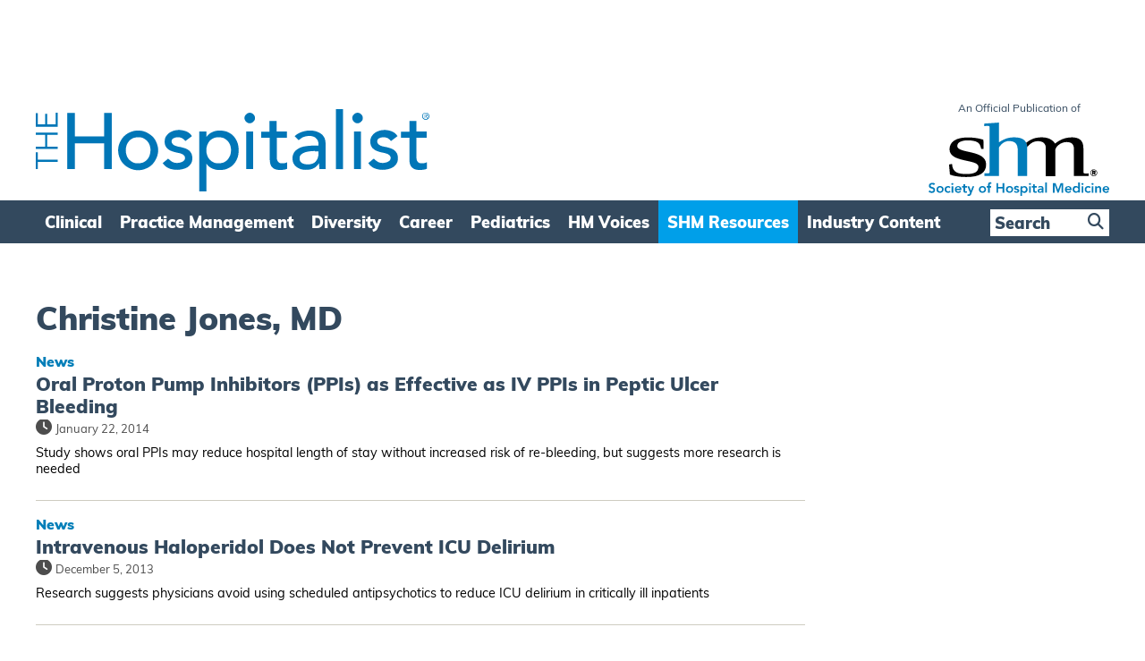

--- FILE ---
content_type: text/html; charset=UTF-8
request_url: https://www.the-hospitalist.org/authors/christine-jones-md/
body_size: 20356
content:
<!DOCTYPE html>
<!--[if IE 7]>
<html class="ie ie7" lang="en-US">
<![endif]-->
<!--[if IE 8]>
<html class="ie ie8" lang="en-US">
<![endif]-->
<!--[if !(IE 7) & !(IE 8)]><!-->
<html lang="en-US">
<!--<![endif]-->
<head>

    
    
    
<!--Add Osano here --> 
<script src="https://cmp.osano.com/AzZdRbSORDOOzF9W/82c2c2c3-41d2-4abd-a66d-bdb81107699e/osano.js"></script>    
    

<!-- Global site tag (gtag.js) - Google Analytics Removed 10/02/2022 and transferred to existing GA account/property below -->
<!--
<script async src="https://www.googletagmanager.com/gtag/js?id=G-NCBVZ8RYM6"></script>
<script>
  window.dataLayer = window.dataLayer || [];
  function gtag(){dataLayer.push(arguments);}
  gtag('js', new Date());

  gtag('config', 'G-NCBVZ8RYM6');
</script>
-->
   
    
<!--04/07/2022 Add Plausible Analytics Script -->
<script defer data-domain="the-hospitalist.org" src="https://plausible.io/js/plausible.js"></script>

    
<!-- Global site tag (gtag.js) - Google Analytics Added 10/02/2022 Account: www.wiley.com legacy, Property: http://www.the-hospitalist.com -->
<script async src="https://www.googletagmanager.com/gtag/js?id=UA-789257-16"></script>
<script>
  window.dataLayer = window.dataLayer || [];
  function gtag(){dataLayer.push(arguments);}
  gtag('js', new Date());

  gtag('config', 'UA-789257-16');
  
    //07/02/2023 - Add GA4 Tag also
  gtag('config', 'G-NCBVZ8RYM6');    
</script>
    
    
    
    
<link rel="icon" type="image/png" href="https://www.the-hospitalist.org/wp-content/themes/hospitalist/img/favicon.ico">
<meta charset="UTF-8" />
<meta name="viewport" content="width=device-width" />
<title>Christine Jones, MD Archives - The Hospitalist</title>
<link rel="profile" href="https://gmpg.org/xfn/11" />
<link rel="pingback" href="https://www.the-hospitalist.org/xmlrpc.php" />
<!--[if lt IE 9]>
<script src="https://www.the-hospitalist.org/wp-content/themes/hospitalist/js/html5.js" type="text/javascript"></script>
<![endif]-->
<meta name='robots' content='index, follow, max-image-preview:large, max-snippet:-1, max-video-preview:-1' />

	<!-- This site is optimized with the Yoast SEO plugin v26.6 - https://yoast.com/wordpress/plugins/seo/ -->
	<link rel="canonical" href="https://www.the-hospitalist.org/authors/christine-jones-md/" />
	<meta property="og:locale" content="en_US" />
	<meta property="og:type" content="article" />
	<meta property="og:title" content="Christine Jones, MD Archives - The Hospitalist" />
	<meta property="og:url" content="https://www.the-hospitalist.org/authors/christine-jones-md/" />
	<meta property="og:site_name" content="The Hospitalist" />
	<meta property="og:image" content="https://www.the-hospitalist.org/wp-content/uploads/2022/10/hospitalist_logo_square.png" />
	<meta property="og:image:width" content="400" />
	<meta property="og:image:height" content="400" />
	<meta property="og:image:type" content="image/png" />
	<meta name="twitter:card" content="summary_large_image" />
	<meta name="twitter:site" content="@SocietyHospMed" />
	<script type="application/ld+json" class="yoast-schema-graph">{"@context":"https://schema.org","@graph":[{"@type":"CollectionPage","@id":"https://www.the-hospitalist.org/authors/christine-jones-md/","url":"https://www.the-hospitalist.org/authors/christine-jones-md/","name":"Christine Jones, MD Archives - The Hospitalist","isPartOf":{"@id":"https://www.the-hospitalist.org/#website"},"breadcrumb":{"@id":"https://www.the-hospitalist.org/authors/christine-jones-md/#breadcrumb"},"inLanguage":"en-US"},{"@type":"BreadcrumbList","@id":"https://www.the-hospitalist.org/authors/christine-jones-md/#breadcrumb","itemListElement":[{"@type":"ListItem","position":1,"name":"Home","item":"https://www.the-hospitalist.org/"},{"@type":"ListItem","position":2,"name":"Christine Jones, MD"}]},{"@type":"WebSite","@id":"https://www.the-hospitalist.org/#website","url":"https://www.the-hospitalist.org/","name":"The Hospitalist","description":"he Hospitalist newsmagazine is an official publication of the Society of Hospital Medicine, reporting on issues and trends in hospital medicine","publisher":{"@id":"https://www.the-hospitalist.org/#organization"},"potentialAction":[{"@type":"SearchAction","target":{"@type":"EntryPoint","urlTemplate":"https://www.the-hospitalist.org/?s={search_term_string}"},"query-input":{"@type":"PropertyValueSpecification","valueRequired":true,"valueName":"search_term_string"}}],"inLanguage":"en-US"},{"@type":"Organization","@id":"https://www.the-hospitalist.org/#organization","name":"The Hospitalist","url":"https://www.the-hospitalist.org/","logo":{"@type":"ImageObject","inLanguage":"en-US","@id":"https://www.the-hospitalist.org/#/schema/logo/image/","url":"https://www.the-hospitalist.org/wp-content/uploads/2022/10/hospitalist_logo_square.png","contentUrl":"https://www.the-hospitalist.org/wp-content/uploads/2022/10/hospitalist_logo_square.png","width":400,"height":400,"caption":"The Hospitalist"},"image":{"@id":"https://www.the-hospitalist.org/#/schema/logo/image/"},"sameAs":["https://www.facebook.com/SocietyHospMed","https://x.com/SocietyHospMed","https://www.instagram.com/societyhospmed","https://www.linkedin.com/company/societyhospmed","https://www.youtube.com/user/SHMLive"]}]}</script>
	<!-- / Yoast SEO plugin. -->


<link rel='dns-prefetch' href='//www.the-hospitalist.org' />
<link rel='dns-prefetch' href='//play.vidyard.com' />
<link rel='dns-prefetch' href='//ajax.googleapis.com' />
<link rel='dns-prefetch' href='//use.typekit.net' />
<link rel="alternate" type="application/rss+xml" title="The Hospitalist &raquo; Christine Jones, MD Article Author Feed" href="https://www.the-hospitalist.org/authors/christine-jones-md/feed/" />
<style id='wp-img-auto-sizes-contain-inline-css' type='text/css'>
img:is([sizes=auto i],[sizes^="auto," i]){contain-intrinsic-size:3000px 1500px}
/*# sourceURL=wp-img-auto-sizes-contain-inline-css */
</style>
<style id='wp-emoji-styles-inline-css' type='text/css'>

	img.wp-smiley, img.emoji {
		display: inline !important;
		border: none !important;
		box-shadow: none !important;
		height: 1em !important;
		width: 1em !important;
		margin: 0 0.07em !important;
		vertical-align: -0.1em !important;
		background: none !important;
		padding: 0 !important;
	}
/*# sourceURL=wp-emoji-styles-inline-css */
</style>
<style id='wp-block-library-inline-css' type='text/css'>
:root{--wp-block-synced-color:#7a00df;--wp-block-synced-color--rgb:122,0,223;--wp-bound-block-color:var(--wp-block-synced-color);--wp-editor-canvas-background:#ddd;--wp-admin-theme-color:#007cba;--wp-admin-theme-color--rgb:0,124,186;--wp-admin-theme-color-darker-10:#006ba1;--wp-admin-theme-color-darker-10--rgb:0,107,160.5;--wp-admin-theme-color-darker-20:#005a87;--wp-admin-theme-color-darker-20--rgb:0,90,135;--wp-admin-border-width-focus:2px}@media (min-resolution:192dpi){:root{--wp-admin-border-width-focus:1.5px}}.wp-element-button{cursor:pointer}:root .has-very-light-gray-background-color{background-color:#eee}:root .has-very-dark-gray-background-color{background-color:#313131}:root .has-very-light-gray-color{color:#eee}:root .has-very-dark-gray-color{color:#313131}:root .has-vivid-green-cyan-to-vivid-cyan-blue-gradient-background{background:linear-gradient(135deg,#00d084,#0693e3)}:root .has-purple-crush-gradient-background{background:linear-gradient(135deg,#34e2e4,#4721fb 50%,#ab1dfe)}:root .has-hazy-dawn-gradient-background{background:linear-gradient(135deg,#faaca8,#dad0ec)}:root .has-subdued-olive-gradient-background{background:linear-gradient(135deg,#fafae1,#67a671)}:root .has-atomic-cream-gradient-background{background:linear-gradient(135deg,#fdd79a,#004a59)}:root .has-nightshade-gradient-background{background:linear-gradient(135deg,#330968,#31cdcf)}:root .has-midnight-gradient-background{background:linear-gradient(135deg,#020381,#2874fc)}:root{--wp--preset--font-size--normal:16px;--wp--preset--font-size--huge:42px}.has-regular-font-size{font-size:1em}.has-larger-font-size{font-size:2.625em}.has-normal-font-size{font-size:var(--wp--preset--font-size--normal)}.has-huge-font-size{font-size:var(--wp--preset--font-size--huge)}.has-text-align-center{text-align:center}.has-text-align-left{text-align:left}.has-text-align-right{text-align:right}.has-fit-text{white-space:nowrap!important}#end-resizable-editor-section{display:none}.aligncenter{clear:both}.items-justified-left{justify-content:flex-start}.items-justified-center{justify-content:center}.items-justified-right{justify-content:flex-end}.items-justified-space-between{justify-content:space-between}.screen-reader-text{border:0;clip-path:inset(50%);height:1px;margin:-1px;overflow:hidden;padding:0;position:absolute;width:1px;word-wrap:normal!important}.screen-reader-text:focus{background-color:#ddd;clip-path:none;color:#444;display:block;font-size:1em;height:auto;left:5px;line-height:normal;padding:15px 23px 14px;text-decoration:none;top:5px;width:auto;z-index:100000}html :where(.has-border-color){border-style:solid}html :where([style*=border-top-color]){border-top-style:solid}html :where([style*=border-right-color]){border-right-style:solid}html :where([style*=border-bottom-color]){border-bottom-style:solid}html :where([style*=border-left-color]){border-left-style:solid}html :where([style*=border-width]){border-style:solid}html :where([style*=border-top-width]){border-top-style:solid}html :where([style*=border-right-width]){border-right-style:solid}html :where([style*=border-bottom-width]){border-bottom-style:solid}html :where([style*=border-left-width]){border-left-style:solid}html :where(img[class*=wp-image-]){height:auto;max-width:100%}:where(figure){margin:0 0 1em}html :where(.is-position-sticky){--wp-admin--admin-bar--position-offset:var(--wp-admin--admin-bar--height,0px)}@media screen and (max-width:600px){html :where(.is-position-sticky){--wp-admin--admin-bar--position-offset:0px}}

/*# sourceURL=wp-block-library-inline-css */
</style><style id='global-styles-inline-css' type='text/css'>
:root{--wp--preset--aspect-ratio--square: 1;--wp--preset--aspect-ratio--4-3: 4/3;--wp--preset--aspect-ratio--3-4: 3/4;--wp--preset--aspect-ratio--3-2: 3/2;--wp--preset--aspect-ratio--2-3: 2/3;--wp--preset--aspect-ratio--16-9: 16/9;--wp--preset--aspect-ratio--9-16: 9/16;--wp--preset--color--black: #000000;--wp--preset--color--cyan-bluish-gray: #abb8c3;--wp--preset--color--white: #ffffff;--wp--preset--color--pale-pink: #f78da7;--wp--preset--color--vivid-red: #cf2e2e;--wp--preset--color--luminous-vivid-orange: #ff6900;--wp--preset--color--luminous-vivid-amber: #fcb900;--wp--preset--color--light-green-cyan: #7bdcb5;--wp--preset--color--vivid-green-cyan: #00d084;--wp--preset--color--pale-cyan-blue: #8ed1fc;--wp--preset--color--vivid-cyan-blue: #0693e3;--wp--preset--color--vivid-purple: #9b51e0;--wp--preset--gradient--vivid-cyan-blue-to-vivid-purple: linear-gradient(135deg,rgb(6,147,227) 0%,rgb(155,81,224) 100%);--wp--preset--gradient--light-green-cyan-to-vivid-green-cyan: linear-gradient(135deg,rgb(122,220,180) 0%,rgb(0,208,130) 100%);--wp--preset--gradient--luminous-vivid-amber-to-luminous-vivid-orange: linear-gradient(135deg,rgb(252,185,0) 0%,rgb(255,105,0) 100%);--wp--preset--gradient--luminous-vivid-orange-to-vivid-red: linear-gradient(135deg,rgb(255,105,0) 0%,rgb(207,46,46) 100%);--wp--preset--gradient--very-light-gray-to-cyan-bluish-gray: linear-gradient(135deg,rgb(238,238,238) 0%,rgb(169,184,195) 100%);--wp--preset--gradient--cool-to-warm-spectrum: linear-gradient(135deg,rgb(74,234,220) 0%,rgb(151,120,209) 20%,rgb(207,42,186) 40%,rgb(238,44,130) 60%,rgb(251,105,98) 80%,rgb(254,248,76) 100%);--wp--preset--gradient--blush-light-purple: linear-gradient(135deg,rgb(255,206,236) 0%,rgb(152,150,240) 100%);--wp--preset--gradient--blush-bordeaux: linear-gradient(135deg,rgb(254,205,165) 0%,rgb(254,45,45) 50%,rgb(107,0,62) 100%);--wp--preset--gradient--luminous-dusk: linear-gradient(135deg,rgb(255,203,112) 0%,rgb(199,81,192) 50%,rgb(65,88,208) 100%);--wp--preset--gradient--pale-ocean: linear-gradient(135deg,rgb(255,245,203) 0%,rgb(182,227,212) 50%,rgb(51,167,181) 100%);--wp--preset--gradient--electric-grass: linear-gradient(135deg,rgb(202,248,128) 0%,rgb(113,206,126) 100%);--wp--preset--gradient--midnight: linear-gradient(135deg,rgb(2,3,129) 0%,rgb(40,116,252) 100%);--wp--preset--font-size--small: 13px;--wp--preset--font-size--medium: 20px;--wp--preset--font-size--large: 36px;--wp--preset--font-size--x-large: 42px;--wp--preset--spacing--20: 0.44rem;--wp--preset--spacing--30: 0.67rem;--wp--preset--spacing--40: 1rem;--wp--preset--spacing--50: 1.5rem;--wp--preset--spacing--60: 2.25rem;--wp--preset--spacing--70: 3.38rem;--wp--preset--spacing--80: 5.06rem;--wp--preset--shadow--natural: 6px 6px 9px rgba(0, 0, 0, 0.2);--wp--preset--shadow--deep: 12px 12px 50px rgba(0, 0, 0, 0.4);--wp--preset--shadow--sharp: 6px 6px 0px rgba(0, 0, 0, 0.2);--wp--preset--shadow--outlined: 6px 6px 0px -3px rgb(255, 255, 255), 6px 6px rgb(0, 0, 0);--wp--preset--shadow--crisp: 6px 6px 0px rgb(0, 0, 0);}:where(.is-layout-flex){gap: 0.5em;}:where(.is-layout-grid){gap: 0.5em;}body .is-layout-flex{display: flex;}.is-layout-flex{flex-wrap: wrap;align-items: center;}.is-layout-flex > :is(*, div){margin: 0;}body .is-layout-grid{display: grid;}.is-layout-grid > :is(*, div){margin: 0;}:where(.wp-block-columns.is-layout-flex){gap: 2em;}:where(.wp-block-columns.is-layout-grid){gap: 2em;}:where(.wp-block-post-template.is-layout-flex){gap: 1.25em;}:where(.wp-block-post-template.is-layout-grid){gap: 1.25em;}.has-black-color{color: var(--wp--preset--color--black) !important;}.has-cyan-bluish-gray-color{color: var(--wp--preset--color--cyan-bluish-gray) !important;}.has-white-color{color: var(--wp--preset--color--white) !important;}.has-pale-pink-color{color: var(--wp--preset--color--pale-pink) !important;}.has-vivid-red-color{color: var(--wp--preset--color--vivid-red) !important;}.has-luminous-vivid-orange-color{color: var(--wp--preset--color--luminous-vivid-orange) !important;}.has-luminous-vivid-amber-color{color: var(--wp--preset--color--luminous-vivid-amber) !important;}.has-light-green-cyan-color{color: var(--wp--preset--color--light-green-cyan) !important;}.has-vivid-green-cyan-color{color: var(--wp--preset--color--vivid-green-cyan) !important;}.has-pale-cyan-blue-color{color: var(--wp--preset--color--pale-cyan-blue) !important;}.has-vivid-cyan-blue-color{color: var(--wp--preset--color--vivid-cyan-blue) !important;}.has-vivid-purple-color{color: var(--wp--preset--color--vivid-purple) !important;}.has-black-background-color{background-color: var(--wp--preset--color--black) !important;}.has-cyan-bluish-gray-background-color{background-color: var(--wp--preset--color--cyan-bluish-gray) !important;}.has-white-background-color{background-color: var(--wp--preset--color--white) !important;}.has-pale-pink-background-color{background-color: var(--wp--preset--color--pale-pink) !important;}.has-vivid-red-background-color{background-color: var(--wp--preset--color--vivid-red) !important;}.has-luminous-vivid-orange-background-color{background-color: var(--wp--preset--color--luminous-vivid-orange) !important;}.has-luminous-vivid-amber-background-color{background-color: var(--wp--preset--color--luminous-vivid-amber) !important;}.has-light-green-cyan-background-color{background-color: var(--wp--preset--color--light-green-cyan) !important;}.has-vivid-green-cyan-background-color{background-color: var(--wp--preset--color--vivid-green-cyan) !important;}.has-pale-cyan-blue-background-color{background-color: var(--wp--preset--color--pale-cyan-blue) !important;}.has-vivid-cyan-blue-background-color{background-color: var(--wp--preset--color--vivid-cyan-blue) !important;}.has-vivid-purple-background-color{background-color: var(--wp--preset--color--vivid-purple) !important;}.has-black-border-color{border-color: var(--wp--preset--color--black) !important;}.has-cyan-bluish-gray-border-color{border-color: var(--wp--preset--color--cyan-bluish-gray) !important;}.has-white-border-color{border-color: var(--wp--preset--color--white) !important;}.has-pale-pink-border-color{border-color: var(--wp--preset--color--pale-pink) !important;}.has-vivid-red-border-color{border-color: var(--wp--preset--color--vivid-red) !important;}.has-luminous-vivid-orange-border-color{border-color: var(--wp--preset--color--luminous-vivid-orange) !important;}.has-luminous-vivid-amber-border-color{border-color: var(--wp--preset--color--luminous-vivid-amber) !important;}.has-light-green-cyan-border-color{border-color: var(--wp--preset--color--light-green-cyan) !important;}.has-vivid-green-cyan-border-color{border-color: var(--wp--preset--color--vivid-green-cyan) !important;}.has-pale-cyan-blue-border-color{border-color: var(--wp--preset--color--pale-cyan-blue) !important;}.has-vivid-cyan-blue-border-color{border-color: var(--wp--preset--color--vivid-cyan-blue) !important;}.has-vivid-purple-border-color{border-color: var(--wp--preset--color--vivid-purple) !important;}.has-vivid-cyan-blue-to-vivid-purple-gradient-background{background: var(--wp--preset--gradient--vivid-cyan-blue-to-vivid-purple) !important;}.has-light-green-cyan-to-vivid-green-cyan-gradient-background{background: var(--wp--preset--gradient--light-green-cyan-to-vivid-green-cyan) !important;}.has-luminous-vivid-amber-to-luminous-vivid-orange-gradient-background{background: var(--wp--preset--gradient--luminous-vivid-amber-to-luminous-vivid-orange) !important;}.has-luminous-vivid-orange-to-vivid-red-gradient-background{background: var(--wp--preset--gradient--luminous-vivid-orange-to-vivid-red) !important;}.has-very-light-gray-to-cyan-bluish-gray-gradient-background{background: var(--wp--preset--gradient--very-light-gray-to-cyan-bluish-gray) !important;}.has-cool-to-warm-spectrum-gradient-background{background: var(--wp--preset--gradient--cool-to-warm-spectrum) !important;}.has-blush-light-purple-gradient-background{background: var(--wp--preset--gradient--blush-light-purple) !important;}.has-blush-bordeaux-gradient-background{background: var(--wp--preset--gradient--blush-bordeaux) !important;}.has-luminous-dusk-gradient-background{background: var(--wp--preset--gradient--luminous-dusk) !important;}.has-pale-ocean-gradient-background{background: var(--wp--preset--gradient--pale-ocean) !important;}.has-electric-grass-gradient-background{background: var(--wp--preset--gradient--electric-grass) !important;}.has-midnight-gradient-background{background: var(--wp--preset--gradient--midnight) !important;}.has-small-font-size{font-size: var(--wp--preset--font-size--small) !important;}.has-medium-font-size{font-size: var(--wp--preset--font-size--medium) !important;}.has-large-font-size{font-size: var(--wp--preset--font-size--large) !important;}.has-x-large-font-size{font-size: var(--wp--preset--font-size--x-large) !important;}
/*# sourceURL=global-styles-inline-css */
</style>

<style id='classic-theme-styles-inline-css' type='text/css'>
/*! This file is auto-generated */
.wp-block-button__link{color:#fff;background-color:#32373c;border-radius:9999px;box-shadow:none;text-decoration:none;padding:calc(.667em + 2px) calc(1.333em + 2px);font-size:1.125em}.wp-block-file__button{background:#32373c;color:#fff;text-decoration:none}
/*# sourceURL=/wp-includes/css/classic-themes.min.css */
</style>
<link rel='stylesheet' id='wp-components-css' href='https://www.the-hospitalist.org/wp-includes/css/dist/components/style.min.css?ver=6.9' type='text/css' media='all' />
<link rel='stylesheet' id='wp-preferences-css' href='https://www.the-hospitalist.org/wp-includes/css/dist/preferences/style.min.css?ver=6.9' type='text/css' media='all' />
<link rel='stylesheet' id='wp-block-editor-css' href='https://www.the-hospitalist.org/wp-includes/css/dist/block-editor/style.min.css?ver=6.9' type='text/css' media='all' />
<link rel='stylesheet' id='popup-maker-block-library-style-css' href='https://www.the-hospitalist.org/wp-content/plugins/popup-maker/dist/packages/block-library-style.css?ver=dbea705cfafe089d65f1' type='text/css' media='all' />
<link rel='stylesheet' id='jquery-ui-css' href='https://ajax.googleapis.com/ajax/libs/jqueryui/1.12.1/themes/smoothness/jquery-ui.css?ver=6.9' type='text/css' media='all' />
<link rel='stylesheet' id='fontAwesome-css' href='https://www.the-hospitalist.org/wp-content/themes/hospitalist/font-awesome/css/fontawesome.min.css?ver=6_99' type='text/css' media='all' />
<link rel='stylesheet' id='fontAwesome-brands-css' href='https://www.the-hospitalist.org/wp-content/themes/hospitalist/font-awesome/css/brands.min.css?ver=6_99' type='text/css' media='all' />
<link rel='stylesheet' id='fontAwesome-solid-css' href='https://www.the-hospitalist.org/wp-content/themes/hospitalist/font-awesome/css/solid.min.css?ver=6_99' type='text/css' media='all' />
<link rel='stylesheet' id='adobe-fonts-css' href='https://use.typekit.net/led3lqc.css?ver=6.9' type='text/css' media='all' />
<link rel='stylesheet' id='hp-style-css' href='https://www.the-hospitalist.org/wp-content/themes/hospitalist/style.css?ver=3.0.6' type='text/css' media='all' />
<link rel='stylesheet' id='fancybox-css' href='https://www.the-hospitalist.org/wp-content/plugins/easy-fancybox/fancybox/1.5.4/jquery.fancybox.min.css?ver=6.9' type='text/css' media='screen' />
<script type="text/javascript" src="https://www.the-hospitalist.org/wp-includes/js/jquery/jquery.min.js?ver=3.7.1" id="jquery-core-js"></script>
<script type="text/javascript" src="https://www.the-hospitalist.org/wp-includes/js/jquery/jquery-migrate.min.js?ver=3.4.1" id="jquery-migrate-js"></script>
<script type="text/javascript" src="https://www.the-hospitalist.org/wp-content/themes/hospitalist/js/lib/jq-sticky-anything.min.js?ver=1.0.0" id="sticky-anything-js"></script>
<script type="text/javascript" src="https://www.the-hospitalist.org/wp-content/themes/hospitalist/js/lib/jquery.sticky-kit.min.js?ver=1.1.2" id="sticky-kit-js"></script>
<script type="text/javascript" src="https://www.the-hospitalist.org/wp-content/themes/hospitalist/js/lib/jquery.waitforimages.js?ver=1.0" id="wait-for-images-js"></script>
<link rel="https://api.w.org/" href="https://www.the-hospitalist.org/wp-json/" /><link rel="EditURI" type="application/rsd+xml" title="RSD" href="https://www.the-hospitalist.org/xmlrpc.php?rsd" />
<meta name="generator" content="WordPress 6.9" />
    
<link rel="preconnect" href="https://fonts.googleapis.com">
<link rel="preconnect" href="https://fonts.gstatic.com" crossorigin>
    
<script type='text/javascript' >
    var post_slug = 'archive';
    var post_id = 'archive';
</script>    
    
<!-- Dan 03/09/2025 - GAM reinstated - removed Kevel  -->
<script type='text/javascript'>
var googletag = googletag || {};
googletag.cmd = googletag.cmd || [];
(function() {
var gads = document.createElement('script');
gads.async = true;
gads.type = 'text/javascript';
var useSSL = 'https:' == document.location.protocol;
gads.src = (useSSL ? 'https:' : 'http:') +
'//www.googletagservices.com/tag/js/gpt.js';
var node = document.getElementsByTagName('script')[0];
node.parentNode.insertBefore(gads, node);
})();
</script>

<script type='text/javascript'>
    googletag.cmd.push(function() {

if(window.matchMedia("(max-width: 768px)").matches) 
            {

                // The viewport is less than 768 pixels wide
                console.log("This is a mobile or tablet device.");
                googletag.defineSlot('/21618997260/the-hospitalist.org', [[320, 50]], 'advert-leaderboard').addService(googletag.pubads()).setTargeting('pos', ['1']).setTargeting('URL', post_slug).setTargeting('post_id', post_id);
                googletag.defineSlot('/21618997260/the-hospitalist.org', [[300, 250]], 'advert-interstitial').addService(googletag.pubads()).setTargeting('pos', ['6']).setTargeting('URL', post_slug).setTargeting('post_id', post_id);                        
            } else {

                // The viewport is at least 768 pixels wide
                console.log("This is a laptop or desktop.");
                googletag.defineSlot('/21618997260/the-hospitalist.org', [[728, 90]], 'advert-leaderboard').addService(googletag.pubads()).setTargeting('pos', ['1']).setTargeting('URL', post_slug).setTargeting('post_id', post_id);
                googletag.defineSlot('/21618997260/the-hospitalist.org', [[640, 480]], 'advert-interstitial').addService(googletag.pubads()).setTargeting('pos', ['6']).setTargeting('URL', post_slug).setTargeting('post_id', post_id);        
            }    


        googletag.defineSlot('/21618997260/the-hospitalist.org', [[300, 250]], 'advert-article-mpu-1').addService(googletag.pubads()).setTargeting('pos', ['4']).setTargeting('URL', post_slug).setTargeting('post_id', post_id);
        googletag.defineSlot('/21618997260/the-hospitalist.org', [[300, 250]], 'advert-article-mpu-2').addService(googletag.pubads()).setTargeting('pos', ['5']).setTargeting('URL', post_slug).setTargeting('post_id', post_id);
        

        googletag.pubads().enableSingleRequest();
        googletag.pubads().enableAsyncRendering();
        googletag.pubads().collapseEmptyDivs(true);
        googletag.enableServices();

    });
</script>     
    
</head>

<body class="archive tax-article_author term-christine-jones-md term-1657 wp-theme-hospitalist">
    
    
<div class="sticky-ad-banner" >    
    <div class="inner_page" >    
        
	<div id="top_banner" class="widget-area" role="complementary">
		<aside id="custom_html-2" class="widget_text widget widget_custom_html"><div class="textwidget custom-html-widget"><div id="advert-leaderboard">
<script type="text/javascript">
googletag.cmd.push(function() {
googletag.display("advert-leaderboard");
});
</script>
</div></div></aside>	</div><!-- #secondary -->
    </div>    
</div>    
    
<nav class="full-nav" role="navigation">
    <div class="full-nav-container"><div class="inner-top-section"><span>Menu</span><a class="nav-hidden__close" ><i class="fa fa-times-circle" aria-hidden="true"></i> Close</a></div><ul id="menu-full-mobile-menu" class="full-nav-menu"><li class="search-in-utility"><form role="search" method="get" id="searchform" class="searchform menu" action="/"><div><input type="text" value="" name="s" id="s" placeholder = "Search"><input type="hidden" name="post_type" value="post" /><button type="submit"><i class="fa fa-search"></i></button></div></form></li><li id="menu-item-32381" class="menu-item menu-item-type-custom menu-item-object-custom menu-item-has-children menu-item-32381"><a href="#" class="main-nav-link">Clinical</a>
<ul class="sub-menu">
	<li id="menu-item-32382" class="menu-item menu-item-type-taxonomy menu-item-object-category menu-item-32382"><a href="https://www.the-hospitalist.org/hospitalist/topic/in-the-literature/" class="main-nav-link">In the Literature</a></li>
	<li id="menu-item-32383" class="menu-item menu-item-type-taxonomy menu-item-object-category menu-item-32383"><a href="https://www.the-hospitalist.org/hospitalist/topic/key-clinical-questions/" class="main-nav-link">Key Clinical Questions</a></li>
	<li id="menu-item-32384" class="menu-item menu-item-type-taxonomy menu-item-object-category menu-item-32384"><a href="https://www.the-hospitalist.org/hospitalist/topic/interpreting-diagnostic-tests/" class="main-nav-link">Interpreting Diagnostic Tests</a></li>
	<li id="menu-item-36892" class="menu-item menu-item-type-taxonomy menu-item-object-section menu-item-36892"><a href="https://www.the-hospitalist.org/hospitalist/coding-corner/" class="main-nav-link">Coding Corner</a></li>
	<li id="menu-item-32385" class="menu-item menu-item-type-taxonomy menu-item-object-section menu-item-32385"><a href="https://www.the-hospitalist.org/hospitalist/clinical/" class="main-nav-link">Clinical</a></li>
	<li id="menu-item-32386" class="menu-item menu-item-type-taxonomy menu-item-object-category menu-item-32386"><a href="https://www.the-hospitalist.org/hospitalist/topic/critical-care/" class="main-nav-link">Clinical Guidelines</a></li>
	<li id="menu-item-32388" class="menu-item menu-item-type-taxonomy menu-item-object-category menu-item-32388"><a href="https://www.the-hospitalist.org/hospitalist/topic/covid-19/" class="main-nav-link">COVID-19</a></li>
	<li id="menu-item-38858" class="menu-item menu-item-type-taxonomy menu-item-object-section menu-item-38858"><a href="https://www.the-hospitalist.org/hospitalist/pocus/" class="main-nav-link">POCUS</a></li>
</ul>
</li>
<li id="menu-item-32389" class="menu-item menu-item-type-custom menu-item-object-custom menu-item-has-children menu-item-32389"><a href="#" class="main-nav-link">Practice Management</a>
<ul class="sub-menu">
	<li id="menu-item-32390" class="menu-item menu-item-type-taxonomy menu-item-object-section menu-item-32390"><a href="https://www.the-hospitalist.org/hospitalist/quality/" class="main-nav-link">Quality</a></li>
	<li id="menu-item-32391" class="menu-item menu-item-type-taxonomy menu-item-object-section menu-item-32391"><a href="https://www.the-hospitalist.org/hospitalist/public-policy/" class="main-nav-link">Public Policy</a></li>
	<li id="menu-item-38859" class="menu-item menu-item-type-taxonomy menu-item-object-section menu-item-38859"><a href="https://www.the-hospitalist.org/hospitalist/how-we-did-it/" class="main-nav-link">How We Did It</a></li>
	<li id="menu-item-38860" class="menu-item menu-item-type-taxonomy menu-item-object-section menu-item-38860"><a href="https://www.the-hospitalist.org/hospitalist/key-operational-question-practice-management-0/" class="main-nav-link">Key Operational Question</a></li>
	<li id="menu-item-32392" class="menu-item menu-item-type-taxonomy menu-item-object-section menu-item-32392"><a href="https://www.the-hospitalist.org/hospitalist/technology/" class="main-nav-link">Technology</a></li>
	<li id="menu-item-32393" class="menu-item menu-item-type-taxonomy menu-item-object-section menu-item-32393"><a href="https://www.the-hospitalist.org/hospitalist/practice-management-0/" class="main-nav-link">Practice Management</a></li>
</ul>
</li>
<li id="menu-item-32394" class="menu-item menu-item-type-taxonomy menu-item-object-category menu-item-32394"><a href="https://www.the-hospitalist.org/hospitalist/topic/diversity-medicine/" class="main-nav-link">Diversity</a></li>
<li id="menu-item-32395" class="menu-item menu-item-type-custom menu-item-object-custom menu-item-has-children menu-item-32395"><a href="#" class="main-nav-link">Career</a>
<ul class="sub-menu">
	<li id="menu-item-32396" class="menu-item menu-item-type-taxonomy menu-item-object-category menu-item-32396"><a href="https://www.the-hospitalist.org/hospitalist/topic/leadership/" class="main-nav-link">Leadership</a></li>
	<li id="menu-item-32397" class="menu-item menu-item-type-taxonomy menu-item-object-section menu-item-32397"><a href="https://www.the-hospitalist.org/hospitalist/education/" class="main-nav-link">Education</a></li>
	<li id="menu-item-32398" class="menu-item menu-item-type-taxonomy menu-item-object-section menu-item-32398"><a href="https://www.the-hospitalist.org/hospitalist/movers-and-shakers/" class="main-nav-link">Movers and Shakers</a></li>
	<li id="menu-item-32399" class="menu-item menu-item-type-taxonomy menu-item-object-section menu-item-32399"><a href="https://www.the-hospitalist.org/hospitalist/career/" class="main-nav-link">Career</a></li>
	<li id="menu-item-32400" class="menu-item menu-item-type-custom menu-item-object-custom menu-item-32400"><a target="_blank" href="https://www.shmlearningportal.org/" class="main-nav-link">Learning Portal</a></li>
	<li id="menu-item-32401" class="menu-item menu-item-type-custom menu-item-object-custom menu-item-32401"><a target="_blank" href="https://blog.hospitalmedicine.org/" class="main-nav-link">The Hospital Leader Blog</a></li>
</ul>
</li>
<li id="menu-item-32402" class="menu-item menu-item-type-taxonomy menu-item-object-category menu-item-32402"><a href="https://www.the-hospitalist.org/hospitalist/topic/pediatrics/" class="main-nav-link">Pediatrics</a></li>
<li id="menu-item-32403" class="menu-item menu-item-type-custom menu-item-object-custom menu-item-has-children menu-item-32403"><a href="#" class="main-nav-link">HM Voices</a>
<ul class="sub-menu">
	<li id="menu-item-32404" class="menu-item menu-item-type-taxonomy menu-item-object-section menu-item-32404"><a href="https://www.the-hospitalist.org/hospitalist/commentary/" class="main-nav-link">Commentary</a></li>
	<li id="menu-item-32405" class="menu-item menu-item-type-taxonomy menu-item-object-section menu-item-32405"><a href="https://www.the-hospitalist.org/hospitalist/in-your-eyes/" class="main-nav-link">In Your Eyes</a></li>
	<li id="menu-item-32406" class="menu-item menu-item-type-taxonomy menu-item-object-section menu-item-32406"><a href="https://www.the-hospitalist.org/hospitalist/in-your-words/" class="main-nav-link">In Your Words</a></li>
	<li id="menu-item-39020" class="menu-item menu-item-type-taxonomy menu-item-object-section menu-item-39020"><a href="https://www.the-hospitalist.org/hospitalist/the-flipside/" class="main-nav-link">The Flipside</a></li>
</ul>
</li>
<li id="menu-item-32407" class="highlight menu-item menu-item-type-custom menu-item-object-custom menu-item-has-children menu-item-32407"><a href="#" class="main-nav-link">SHM Resources</a>
<ul class="sub-menu">
	<li id="menu-item-32408" class="menu-item menu-item-type-custom menu-item-object-custom menu-item-32408"><a target="_blank" href="https://www.hospitalmedicine.org/" class="main-nav-link">Society of Hospital Medicine</a></li>
	<li id="menu-item-32409" class="menu-item menu-item-type-custom menu-item-object-custom menu-item-32409"><a target="_blank" href="https://shmpublications.onlinelibrary.wiley.com/journal/15535606" class="main-nav-link">Journal of Hospital Medicine</a></li>
	<li id="menu-item-32410" class="menu-item menu-item-type-custom menu-item-object-custom menu-item-32410"><a target="_blank" href="https://www.hospitalmedicine.org/professional-development/career-center/" class="main-nav-link">SHM Career Center</a></li>
	<li id="menu-item-32411" class="menu-item menu-item-type-custom menu-item-object-custom menu-item-32411"><a target="_blank" href="https://shmconverge.hospitalmedicine.org/" class="main-nav-link">SHM Converge</a></li>
	<li id="menu-item-32412" class="menu-item menu-item-type-custom menu-item-object-custom menu-item-32412"><a target="_blank" href="https://www.hospitalmedicine.org/membership/join-shm/" class="main-nav-link">Join SHM</a></li>
	<li id="menu-item-35190" class="menu-item menu-item-type-taxonomy menu-item-object-section menu-item-35190"><a href="https://www.the-hospitalist.org/hospitalist/converge-coverage/" class="main-nav-link">Converge Coverage</a></li>
	<li id="menu-item-32416" class="menu-item menu-item-type-taxonomy menu-item-object-section menu-item-32416"><a href="https://www.the-hospitalist.org/hospitalist/sig-spotlight/" class="main-nav-link">SIG Spotlight</a></li>
	<li id="menu-item-32417" class="menu-item menu-item-type-taxonomy menu-item-object-section menu-item-32417"><a href="https://www.the-hospitalist.org/hospitalist/chapter-spotlight/" class="main-nav-link">Chapter Spotlight</a></li>
	<li id="menu-item-37642" class="menu-item menu-item-type-taxonomy menu-item-object-section menu-item-37642"><a href="https://www.the-hospitalist.org/hospitalist/jhm-chat/" class="main-nav-link">From JHM</a></li>
</ul>
</li>
<li id="menu-item-37765" class="menu-item menu-item-type-custom menu-item-object-custom menu-item-has-children menu-item-37765"><a href="#" class="main-nav-link">Industry Content</a>
<ul class="sub-menu">
	<li id="menu-item-37776" class="menu-item menu-item-type-custom menu-item-object-custom menu-item-37776"><a target="_blank" href="https://www.the-hospitalist.org/wp-content/uploads/2024/10/Medtronic_Hospitalist_KOM_DIGITAL-Updated.pdf" class="main-nav-link">Patient Monitoring with Tech</a></li>
</ul>
</li>
</ul></div></nav>    
    

<div id="page" class="hfeed site">
    
    
    
	<header id="masthead" class="site-header group" role="banner" >
        
        <!--
        <nav id="top" class="top-nav utility-area" role="navigation">
            
            <a href="https://www.hospitalmedicine.org/" class="medstat-logo" target="_parent">
                <span>Presented by</span>
                <img alt="Society of Hospital Medicine" src="https://www.the-hospitalist.org/wp-content/themes/hospitalist/img/shm_logo_micro.png" width="43" height="16" />
            </a>
            
            
            <div class="nav-utility"><ul id="menu-top-menu" class="top-nav-menu"><li id="menu-item-361" class="menu-item menu-item-type-custom menu-item-object-custom menu-item-361"><a href="http://www.hospitalmedicine.org/">SHM</a></li>
<li id="menu-item-362" class="menu-item menu-item-type-custom menu-item-object-custom menu-item-362"><a href="http://journalofhospitalmedicine.com/">JHM</a></li>
<li id="menu-item-363" class="menu-item menu-item-type-custom menu-item-object-custom menu-item-363"><a href="http://www.shmcareercenter.org/">Careers</a></li>
<li id="menu-item-364" class="menu-item menu-item-type-custom menu-item-object-custom menu-item-364"><a href="https://thehospitalleader.org/">Blog</a></li>
<li class="search-in-utility"><form role="search" method="get" id="searchform" class="searchform menu" action="/"><div><input type="text" value="" name="s" id="s" placeholder = "Search"><input type="hidden" name="post_type" value="post" /><button type="submit"><i class="fa fa-search"></i></button></div></form></li></ul></div>            
        </nav>
		-->	
        
        <div class="publication-mark group">
            
            <div class="inner_page" >    
                <div class="mobile-menu-button">
                    <a class="menu-toggle-button"><span class="menu-toggle__open"></span></a>
                </div>


                <a class="title-link" href="https://www.the-hospitalist.org/"  rel="home">
                    <div class="site-title">
                        <!--
                        <img src="https://www.the-hospitalist.org/wp-content/themes/hospitalist/img/hospitalist_logo.png" alt="The Hospitalist" />
                        -->
                        
                        <svg version="1.1" id="Layer_1" xmlns="http://www.w3.org/2000/svg" xmlns:xlink="http://www.w3.org/1999/xlink" x="0px" y="0px"
                                 viewBox="0 0 216.5 45.4"  xml:space="preserve">
                            <g>
                                <path style="fill:#0076B7;" d="M45.3,22.7c0-1.5,0.3-2.9,0.9-4.2c0.6-1.3,1.3-2.5,2.3-3.5c1-1,2.2-1.8,3.5-2.3
                                    c1.3-0.6,2.8-0.9,4.3-0.9c1.5,0,3,0.3,4.3,0.9c1.3,0.6,2.5,1.4,3.5,2.3c1,1,1.8,2.1,2.3,3.5c0.6,1.3,0.9,2.7,0.9,4.2
                                    c0,1.5-0.3,2.9-0.9,4.3c-0.6,1.3-1.4,2.5-2.3,3.5c-1,1-2.2,1.8-3.5,2.3c-1.3,0.6-2.8,0.9-4.3,0.9c-1.5,0-3-0.3-4.3-0.9
                                    c-1.3-0.6-2.5-1.3-3.5-2.3c-1-1-1.8-2.1-2.3-3.5C45.6,25.7,45.3,24.2,45.3,22.7 M49.5,22.7c0,1.1,0.2,2,0.5,2.9
                                    c0.3,0.9,0.8,1.7,1.4,2.3c0.6,0.6,1.3,1.1,2.1,1.5c0.8,0.4,1.8,0.5,2.8,0.5c1.1,0,2-0.2,2.8-0.5c0.8-0.4,1.6-0.9,2.1-1.5
                                    c0.6-0.6,1-1.4,1.4-2.3c0.3-0.9,0.5-1.9,0.5-2.9c0-1.1-0.2-2-0.5-2.9c-0.3-0.9-0.8-1.6-1.4-2.3c-0.6-0.6-1.3-1.1-2.1-1.5
                                    c-0.8-0.4-1.8-0.5-2.8-0.5c-1,0-2,0.2-2.8,0.5c-0.8,0.4-1.6,0.9-2.1,1.5c-0.6,0.6-1,1.4-1.4,2.3C49.7,20.7,49.5,21.7,49.5,22.7"/>
                                <path style="fill:#0076B7;" d="M82.3,17.6c-0.5-0.6-1-1.1-1.7-1.5c-0.7-0.4-1.5-0.6-2.5-0.6c-0.9,0-1.7,0.2-2.4,0.6s-1,1-1,1.7
                                    c0,0.6,0.2,1.1,0.6,1.5c0.4,0.4,0.9,0.7,1.4,0.9c0.5,0.2,1.1,0.4,1.7,0.5c0.6,0.1,1.1,0.2,1.6,0.3c0.8,0.2,1.6,0.5,2.4,0.7
                                    c0.7,0.3,1.4,0.7,1.9,1.1c0.5,0.5,1,1,1.3,1.7c0.3,0.7,0.5,1.5,0.5,2.5c0,1.2-0.2,2.2-0.7,3c-0.5,0.8-1.1,1.5-1.9,2
                                    c-0.8,0.5-1.7,0.9-2.7,1.1c-1,0.2-2,0.4-3,0.4c-1.7,0-3.2-0.3-4.5-0.8c-1.3-0.5-2.5-1.5-3.5-2.9l3-2.5c0.6,0.6,1.4,1.2,2.1,1.7
                                    c0.8,0.5,1.8,0.7,2.9,0.7c0.5,0,1-0.1,1.5-0.2c0.5-0.1,1-0.3,1.4-0.5c0.4-0.2,0.7-0.5,1-0.8c0.2-0.3,0.4-0.7,0.4-1.2
                                    c0-0.6-0.2-1.1-0.5-1.4c-0.4-0.4-0.8-0.7-1.3-0.9c-0.5-0.2-1.1-0.4-1.6-0.5c-0.6-0.1-1.1-0.2-1.5-0.3c-0.8-0.2-1.6-0.4-2.4-0.7
                                    c-0.8-0.3-1.4-0.6-2-1.1s-1.1-1-1.4-1.7c-0.4-0.7-0.5-1.5-0.5-2.5c0-1.1,0.2-2,0.7-2.8c0.5-0.8,1.1-1.5,1.8-2
                                    c0.7-0.5,1.6-0.9,2.5-1.2c0.9-0.3,1.9-0.4,2.9-0.4c1.4,0,2.7,0.3,4,0.8c1.3,0.5,2.3,1.4,3.1,2.6L82.3,17.6z"/>
                                <path style="fill:#0076B7;" d="M89.9,12.3h3.9v3h0.1c0.8-1.1,1.8-2,3.1-2.6c1.3-0.6,2.7-0.9,4.1-0.9c1.6,0,3.1,0.3,4.4,0.8
                                    c1.3,0.6,2.4,1.3,3.3,2.3c0.9,1,1.6,2.2,2.1,3.5c0.5,1.3,0.7,2.8,0.7,4.3c0,1.5-0.2,3-0.7,4.3c-0.5,1.3-1.2,2.5-2.1,3.5
                                    c-0.9,1-2,1.7-3.3,2.3c-1.3,0.6-2.8,0.8-4.4,0.8c-1.5,0-2.9-0.3-4.2-0.9c-1.3-0.6-2.3-1.5-3-2.6h-0.1v15.3h-3.9V12.3z M100.6,15.5
                                    c-1.1,0-2,0.2-2.8,0.5c-0.8,0.4-1.6,0.9-2.1,1.5c-0.6,0.6-1,1.4-1.4,2.3c-0.3,0.9-0.5,1.9-0.5,2.9c0,1.1,0.2,2,0.5,2.9
                                    c0.3,0.9,0.8,1.6,1.4,2.3c0.6,0.6,1.3,1.1,2.1,1.5c0.8,0.4,1.8,0.5,2.8,0.5c1.1,0,2-0.2,2.8-0.5c0.8-0.4,1.6-0.9,2.1-1.5
                                    s1-1.4,1.4-2.3c0.3-0.9,0.5-1.9,0.5-2.9c0-1.1-0.2-2-0.5-2.9c-0.3-0.9-0.8-1.6-1.4-2.3c-0.6-0.6-1.3-1.1-2.1-1.5
                                    C102.6,15.7,101.7,15.5,100.6,15.5"/>
                                <path style="fill:#0076B7;" d="M114.8,4.9c0-0.8,0.3-1.5,0.9-2c0.6-0.6,1.2-0.9,2-0.9c0.8,0,1.5,0.3,2,0.9c0.6,0.6,0.9,1.2,0.9,2
                                    c0,0.8-0.3,1.5-0.9,2c-0.6,0.6-1.2,0.9-2,0.9c-0.8,0-1.5-0.3-2-0.9C115.1,6.4,114.8,5.7,114.8,4.9 M115.7,12.3h3.9v20.8h-3.9V12.3z
                                    "/>
                                <path style="fill:#0076B7;" d="M138.2,15.8h-5.6v9.4c0,0.6,0,1.2,0,1.7c0,0.6,0.1,1.1,0.3,1.5c0.2,0.5,0.5,0.8,0.9,1.1
                                    c0.4,0.3,1,0.4,1.7,0.4c0.5,0,0.9,0,1.4-0.1c0.5-0.1,0.9-0.2,1.4-0.5v3.6c-0.5,0.3-1.1,0.4-1.8,0.5c-0.7,0.1-1.3,0.2-1.7,0.2
                                    c-1.5,0-2.7-0.2-3.5-0.6c-0.8-0.4-1.4-1-1.8-1.6c-0.4-0.7-0.6-1.4-0.7-2.3c-0.1-0.8-0.1-1.7-0.1-2.5V15.8H124v-3.4h4.6V6.5h3.9v5.8
                                    h5.6V15.8z"/>
                                <path style="fill:#0076B7;" d="M142.4,14.9c1.1-1,2.4-1.8,3.9-2.3c1.5-0.5,2.9-0.8,4.4-0.8c1.5,0,2.8,0.2,3.9,0.6
                                    c1.1,0.4,2,0.9,2.7,1.5c0.7,0.6,1.2,1.4,1.6,2.2c0.3,0.8,0.5,1.7,0.5,2.6v10.6c0,0.7,0,1.4,0,2c0,0.6,0.1,1.2,0.1,1.8H156
                                    c-0.1-1.1-0.1-2.1-0.1-3.2h-0.1c-0.9,1.3-1.9,2.3-3.1,2.8c-1.2,0.6-2.6,0.8-4.2,0.8c-1,0-1.9-0.1-2.8-0.4c-0.9-0.3-1.6-0.7-2.3-1.2
                                    c-0.7-0.5-1.2-1.2-1.6-1.9c-0.4-0.8-0.6-1.7-0.6-2.7c0-1.3,0.3-2.5,0.9-3.4c0.6-0.9,1.4-1.6,2.5-2.2c1-0.6,2.2-1,3.6-1.2
                                    s2.9-0.4,4.4-0.4h2.9v-0.9c0-0.5-0.1-1.1-0.3-1.6c-0.2-0.5-0.5-1-0.9-1.4c-0.4-0.4-0.9-0.8-1.5-1c-0.6-0.2-1.3-0.4-2.2-0.4
                                    c-0.8,0-1.4,0.1-2,0.2s-1.1,0.3-1.6,0.5c-0.5,0.2-0.9,0.5-1.3,0.8c-0.4,0.3-0.7,0.6-1.1,0.8L142.4,14.9z M153.5,23.1
                                    c-0.9,0-1.9,0.1-2.9,0.2c-1,0.1-1.9,0.3-2.7,0.6c-0.8,0.3-1.5,0.7-2,1.2c-0.5,0.5-0.8,1.2-0.8,2c0,1.2,0.4,2.1,1.2,2.6
                                    c0.8,0.5,1.9,0.8,3.3,0.8c1.1,0,2-0.2,2.8-0.5s1.4-0.8,1.8-1.4c0.5-0.6,0.8-1.2,1-1.9c0.2-0.7,0.3-1.4,0.3-2.1v-1.3H153.5z"/>
                                <rect x="165.1" style="fill:#0076B7;" width="3.9" height="33.1"/>
                                <path style="fill:#0076B7;" d="M174.1,4.9c0-0.8,0.3-1.5,0.9-2c0.6-0.6,1.2-0.9,2-0.9s1.5,0.3,2,0.9c0.6,0.6,0.9,1.2,0.9,2
                                    c0,0.8-0.3,1.5-0.9,2c-0.6,0.6-1.2,0.9-2,0.9s-1.5-0.3-2-0.9C174.4,6.4,174.1,5.7,174.1,4.9 M175,12.3h3.9v20.8H175V12.3z"/>
                                <path style="fill:#0076B7;" d="M195.4,17.6c-0.5-0.6-1-1.1-1.7-1.5c-0.7-0.4-1.5-0.6-2.5-0.6c-0.9,0-1.7,0.2-2.4,0.6
                                    c-0.7,0.4-1,1-1,1.7c0,0.6,0.2,1.1,0.6,1.5c0.4,0.4,0.9,0.7,1.4,0.9c0.5,0.2,1.1,0.4,1.7,0.5c0.6,0.1,1.1,0.2,1.6,0.3
                                    c0.8,0.2,1.6,0.5,2.4,0.7c0.7,0.3,1.4,0.7,1.9,1.1c0.5,0.5,1,1,1.3,1.7c0.3,0.7,0.5,1.5,0.5,2.5c0,1.2-0.2,2.2-0.7,3
                                    c-0.5,0.8-1.1,1.5-1.9,2c-0.8,0.5-1.7,0.9-2.7,1.1c-1,0.2-2,0.4-3,0.4c-1.7,0-3.2-0.3-4.5-0.8c-1.3-0.5-2.5-1.5-3.5-2.9l3-2.5
                                    c0.6,0.6,1.4,1.2,2.1,1.7c0.8,0.5,1.8,0.7,2.9,0.7c0.5,0,1-0.1,1.5-0.2c0.5-0.1,1-0.3,1.4-0.5c0.4-0.2,0.7-0.5,1-0.8
                                    c0.2-0.3,0.4-0.7,0.4-1.2c0-0.6-0.2-1.1-0.5-1.4c-0.4-0.4-0.8-0.7-1.3-0.9c-0.5-0.2-1.1-0.4-1.6-0.5c-0.6-0.1-1.1-0.2-1.5-0.3
                                    c-0.8-0.2-1.6-0.4-2.4-0.7c-0.8-0.3-1.4-0.6-2-1.1s-1.1-1-1.4-1.7c-0.3-0.7-0.5-1.5-0.5-2.5c0-1.1,0.2-2,0.7-2.8
                                    c0.5-0.8,1.1-1.5,1.8-2c0.7-0.5,1.6-0.9,2.5-1.2c0.9-0.3,1.9-0.4,2.9-0.4c1.4,0,2.7,0.3,4,0.8c1.3,0.5,2.3,1.4,3.1,2.6L195.4,17.6z
                                    "/>
                                <path style="fill:#0076B7;" d="M215,15.8h-5.6v9.4c0,0.6,0,1.2,0,1.7c0,0.6,0.1,1.1,0.3,1.5c0.2,0.5,0.5,0.8,0.9,1.1
                                    c0.4,0.3,1,0.4,1.7,0.4c0.5,0,0.9,0,1.4-0.1c0.5-0.1,0.9-0.2,1.4-0.5v3.6c-0.5,0.3-1.1,0.4-1.8,0.5c-0.7,0.1-1.3,0.2-1.7,0.2
                                    c-1.5,0-2.7-0.2-3.5-0.6s-1.4-1-1.8-1.6c-0.4-0.7-0.6-1.4-0.7-2.3c-0.1-0.8-0.1-1.7-0.1-2.5V15.8h-4.6v-3.4h4.6V6.5h3.9v5.8h5.6
                                    V15.8z"/>
                                <path style="fill:#0076B7;" d="M214.5,1.9c1.1,0,2,0.8,2,2s-0.9,2-2,2c-1.1,0-2-0.8-2-2S213.4,1.9,214.5,1.9 M214.5,5.5
                                    c0.9,0,1.6-0.7,1.6-1.7s-0.7-1.7-1.6-1.7c-0.9,0-1.6,0.7-1.6,1.7S213.6,5.5,214.5,5.5 M213.8,2.7h0.9c0.5,0,0.8,0.2,0.8,0.7
                                    c0,0.4-0.3,0.6-0.6,0.6l0.7,1h-0.4l-0.6-1h-0.4v1h-0.3V2.7z M214.1,3.7h0.4c0.3,0,0.6,0,0.6-0.4c0-0.3-0.3-0.4-0.5-0.4h-0.5V3.7z"
                                    />
                                <polygon style="fill:#0076B7;" points="12,27.9 12,29.1 1.1,29.1 1.1,33.1 0,33.1 0,23.8 1.1,23.8 1.1,27.9 	"/>
                                <polygon style="fill:#0076B7;" points="0,22 0,20.7 5.2,20.7 5.2,14.2 0,14.2 0,12.9 12,12.9 12,14.2 6.3,14.2 6.3,20.7 12,20.7 
                                    12,22 	"/>
                                <polygon style="fill:#0076B7;" points="10.9,8.4 10.9,2 12,2 12,9.7 0,9.7 0,2.2 1.1,2.2 1.1,8.4 5.2,8.4 5.2,2.6 6.3,2.6 6.3,8.4 
                                        "/>
                                <polygon style="fill:#0076B7;" points="17.3,2.1 21.5,2.1 21.5,15 37.6,15 37.6,2.1 41.8,2.1 41.8,33.1 37.6,33.1 37.6,18.9 
                                    21.5,18.9 21.5,33.1 17.3,33.1 	"/>
                            </g>
                            </svg>
                        
                    </div>
                </a>


                <a href="https://www.hospitalmedicine.org/" class="medstat-logo" target="_blank">
                    <span>An Official Publication of</span>
                    <svg version="1.1" id="Layer_1" xmlns="http://www.w3.org/2000/svg" xmlns:xlink="http://www.w3.org/1999/xlink" x="0px" y="0px"
                             viewBox="0 0 217.7 88.6"  xml:space="preserve">
                        <g>
                            <path d="M24.7,50.7l3.6-0.7c0.6,10.6,7.6,12.2,17.5,12.2c10.8,0,14.3-3.3,14.3-8.8c0-9.5-34.8-4.6-34.8-21c0-8.8,7-14.4,22.4-14.4
                                c5.4,0,12.3,0.8,18.4,2.7l0.3,11.2h-2.9c-1-4.2-1.8-6.2-4.2-7.9c-2.7-1.8-8-2.5-11.7-2.5c-7.4,0-13,2.2-13,6.8
                                c0,9.6,34.8,4.1,34.8,22.3c0,10.1-7.5,15.2-23.7,15.2c-9,0-16.6-1.4-19.9-3L24.7,50.7z"/>
                            <path style="fill:#007CBA;" d="M118.9,29.8c0,0.3,0,0.7,0,1v17.7h0v16.1h-11.4V44.6l0,0v-11c0-8-3.3-11.2-10.6-11.2
                                c-4.9,0-8.8,2.8-11.9,7.5v14.6l0,0v20.1H67.4v-3.2h4.4c1.4,0,1.8-0.9,1.8-1.7V6c0-1.3-0.4-2-2.3-2c-1.1,0-2.2,0.2-4.3,0.3V1.3L85,0
                                v23.8c6.5-4.4,11.7-5.9,18.2-5.9c7.3,0,12.3,1.8,14.5,6.6C118.9,27.3,118.9,28.9,118.9,29.8z"/>
                            <path d="M188.4,61.5c-1.4,0-1.8-0.9-1.8-1.7v-29c0-9.7-5.9-12.9-13.5-12.9c-8.7,0-14.8,2.9-20.6,7.5c-3.8-5.5-9.2-7.5-15.8-7.5
                                c-7,0-12.1,1.3-18.3,6c-0.3,0.2-0.4,0.4-0.7,0.6c1.2,2.8,1.1,4.3,1.1,5.3c2.7-3.6,6.9-7.3,12.9-7.3c6.5,0,9.6,3,9.6,8.5v28.8
                                c0,0.1,0,0.2,0,0.3v4.6h11.4V52.3h0V33.5c0-4,6.2-9.9,13.6-9.9c6,0,8.9,2.5,8.9,8.4v27.8c0,0.1,0,0.1,0,0.2v4.6H193v-3.2
                                C193,61.5,188.4,61.5,188.4,61.5z"/>
                        </g>
                        <g>
                            <path style="fill:#007CBA;" d="M6.4,75.6c-0.2-0.3-0.5-0.5-0.9-0.7s-0.8-0.2-1.1-0.2c-0.2,0-0.5,0-0.7,0.1
                                c-0.2,0.1-0.4,0.1-0.6,0.3s-0.3,0.3-0.4,0.5c-0.1,0.2-0.2,0.4-0.2,0.7c0,0.4,0.1,0.7,0.4,0.9s0.6,0.4,1,0.5
                                c0.4,0.2,0.8,0.3,1.3,0.4s0.9,0.3,1.3,0.6s0.7,0.6,1,1c0.3,0.4,0.4,1,0.4,1.7c0,0.6-0.1,1.2-0.3,1.6s-0.5,0.8-0.9,1.2
                                s-0.8,0.5-1.4,0.7C4.9,84.9,4.3,85,3.8,85c-0.7,0-1.4-0.1-2.1-0.4S0.5,84,0,83.4l1.5-1.5c0.2,0.4,0.6,0.7,1,0.9s0.8,0.3,1.3,0.3
                                c0.2,0,0.5,0,0.7-0.1C4.8,83,5,82.9,5.2,82.8c0.2-0.1,0.4-0.3,0.5-0.5s0.2-0.4,0.2-0.7c0-0.4-0.1-0.8-0.4-1c-0.3-0.2-0.6-0.4-1-0.6
                                c-0.4-0.2-0.8-0.3-1.3-0.4S2.2,79.2,1.8,79s-0.7-0.6-1-1c-0.3-0.4-0.4-1-0.4-1.6c0-0.6,0.1-1.1,0.4-1.6s0.6-0.8,1-1.1
                                c0.4-0.3,0.9-0.5,1.4-0.7c0.5-0.1,1-0.2,1.6-0.2c0.6,0,1.2,0.1,1.8,0.3C7,73.3,7.5,73.6,7.9,74L6.4,75.6z"/>
                            <path style="fill:#007CBA;" d="M9.6,80.8c0-0.6,0.1-1.2,0.3-1.7s0.5-0.9,0.9-1.3c0.4-0.4,0.8-0.6,1.4-0.8s1.1-0.3,1.7-0.3
                                s1.1,0.1,1.7,0.3s1,0.5,1.4,0.8c0.4,0.4,0.7,0.8,0.9,1.3c0.2,0.5,0.3,1.1,0.3,1.7S18,82,17.8,82.5s-0.5,0.9-0.9,1.3
                                s-0.8,0.6-1.4,0.8c-0.5,0.2-1.1,0.3-1.7,0.3s-1.1-0.1-1.7-0.3c-0.5-0.2-1-0.5-1.4-0.8c-0.4-0.4-0.7-0.8-0.9-1.3
                                C9.7,82,9.6,81.4,9.6,80.8z M11.5,80.8c0,0.3,0,0.6,0.2,0.9c0.1,0.3,0.3,0.5,0.5,0.8c0.2,0.2,0.4,0.4,0.7,0.5
                                c0.3,0.1,0.6,0.2,1,0.2c0.4,0,0.7-0.1,1-0.2c0.3-0.1,0.5-0.3,0.7-0.5c0.2-0.2,0.4-0.5,0.5-0.8c0.1-0.3,0.1-0.6,0.1-0.9
                                c0-0.3,0-0.6-0.1-0.9s-0.3-0.5-0.5-0.8c-0.2-0.2-0.4-0.4-0.7-0.5c-0.3-0.1-0.6-0.2-1-0.2c-0.4,0-0.7,0.1-1,0.2
                                c-0.3,0.1-0.5,0.3-0.7,0.5c-0.2,0.2-0.4,0.5-0.5,0.8C11.6,80.2,11.5,80.5,11.5,80.8z"/>
                            <path style="fill:#007CBA;" d="M25.3,79.2c-0.2-0.2-0.5-0.4-0.7-0.6s-0.5-0.2-0.8-0.2c-0.4,0-0.7,0.1-1,0.2
                                c-0.3,0.1-0.5,0.3-0.7,0.5c-0.2,0.2-0.4,0.5-0.5,0.8c-0.1,0.3-0.2,0.6-0.2,0.9c0,0.3,0,0.6,0.2,0.9c0.1,0.3,0.3,0.5,0.5,0.8
                                c0.2,0.2,0.4,0.4,0.7,0.5c0.3,0.1,0.6,0.2,1,0.2c0.3,0,0.6-0.1,0.8-0.2s0.5-0.3,0.7-0.6l1.3,1.4c-0.2,0.2-0.4,0.4-0.7,0.5
                                c-0.3,0.1-0.5,0.3-0.8,0.3c-0.3,0.1-0.5,0.2-0.8,0.2s-0.5,0.1-0.6,0.1c-0.6,0-1.1-0.1-1.7-0.3c-0.5-0.2-1-0.5-1.4-0.8
                                c-0.4-0.4-0.7-0.8-0.9-1.3c-0.2-0.5-0.3-1.1-0.3-1.7s0.1-1.2,0.3-1.7s0.5-0.9,0.9-1.3c0.4-0.4,0.8-0.6,1.4-0.8s1.1-0.3,1.7-0.3
                                c0.5,0,1,0.1,1.5,0.3s1,0.5,1.3,0.9L25.3,79.2z"/>
                            <path style="fill:#007CBA;" d="M27.5,74.2c0-0.3,0.1-0.6,0.3-0.8c0.2-0.2,0.5-0.3,0.9-0.3s0.7,0.1,0.9,0.3s0.4,0.5,0.4,0.8
                                s-0.1,0.6-0.4,0.8c-0.2,0.2-0.5,0.3-0.9,0.3s-0.7-0.1-0.9-0.3S27.5,74.5,27.5,74.2z M27.8,76.9h2v7.8h-2V76.9z"/>
                            <path style="fill:#007CBA;" d="M33.6,81.5c0.1,0.6,0.3,1,0.7,1.4c0.4,0.3,0.9,0.5,1.4,0.5c0.5,0,0.9-0.1,1.2-0.3
                                c0.3-0.2,0.6-0.4,0.9-0.8l1.4,1.1c-0.5,0.6-1,1-1.5,1.2s-1.2,0.4-1.8,0.4c-0.6,0-1.1-0.1-1.7-0.3c-0.5-0.2-1-0.5-1.3-0.8
                                c-0.4-0.4-0.7-0.8-0.9-1.3c-0.2-0.5-0.3-1.1-0.3-1.7s0.1-1.2,0.3-1.7s0.5-0.9,0.9-1.3c0.4-0.4,0.8-0.6,1.3-0.8s1.1-0.3,1.7-0.3
                                c0.5,0,1,0.1,1.5,0.3s0.8,0.5,1.2,0.8s0.6,0.8,0.8,1.3s0.3,1.1,0.3,1.8v0.5L33.6,81.5L33.6,81.5z M37.6,80c0-0.6-0.2-1-0.5-1.4
                                s-0.8-0.5-1.5-0.5c-0.6,0-1,0.2-1.4,0.5c-0.3,0.3-0.5,0.8-0.6,1.4L37.6,80L37.6,80z"/>
                            <path style="fill:#007CBA;" d="M40.5,78.5v-1.7h1.6v-2.3h2v2.3h2.2v1.7h-2.2V82c0,0.4,0.1,0.7,0.2,0.9s0.4,0.3,0.9,0.3
                                c0.2,0,0.4,0,0.6-0.1s0.4-0.1,0.5-0.2v1.7c-0.2,0.1-0.5,0.2-0.8,0.2s-0.6,0.1-0.8,0.1c-0.5,0-1-0.1-1.3-0.2
                                c-0.3-0.1-0.6-0.3-0.8-0.5c-0.2-0.2-0.3-0.5-0.4-0.9c-0.1-0.3-0.1-0.8-0.1-1.2v-3.6H40.5z"/>
                            <path style="fill:#007CBA;" d="M46.7,76.9h2.2l2.2,5.4h0l2-5.4h2l-3.7,9.5c-0.1,0.4-0.3,0.7-0.5,1c-0.2,0.3-0.4,0.5-0.6,0.7
                                s-0.5,0.3-0.8,0.4s-0.7,0.1-1.1,0.1c-0.5,0-1-0.1-1.5-0.2l0.2-1.8c0.2,0.1,0.3,0.1,0.5,0.1s0.3,0.1,0.5,0.1c0.2,0,0.4,0,0.6-0.1
                                c0.2,0,0.3-0.1,0.4-0.2s0.2-0.2,0.3-0.4s0.2-0.3,0.2-0.5l0.4-0.9L46.7,76.9z"/>
                            <path style="fill:#007CBA;" d="M60.7,80.8c0-0.6,0.1-1.2,0.3-1.7s0.5-0.9,0.9-1.3c0.4-0.4,0.8-0.6,1.3-0.8s1.1-0.3,1.7-0.3
                                s1.1,0.1,1.7,0.3s1,0.5,1.4,0.8c0.4,0.4,0.7,0.8,0.9,1.3c0.2,0.5,0.3,1.1,0.3,1.7s-0.1,1.2-0.3,1.7s-0.5,0.9-0.9,1.3
                                s-0.8,0.6-1.4,0.8c-0.5,0.2-1.1,0.3-1.7,0.3s-1.1-0.1-1.7-0.3c-0.5-0.2-1-0.5-1.3-0.8S61.2,83,61,82.5C60.8,82,60.7,81.4,60.7,80.8
                                z M62.6,80.8c0,0.3,0.1,0.6,0.2,0.9c0.1,0.3,0.3,0.5,0.5,0.8s0.4,0.4,0.7,0.5c0.3,0.1,0.6,0.2,1,0.2s0.7-0.1,1-0.2s0.5-0.3,0.7-0.5
                                c0.2-0.2,0.4-0.5,0.5-0.8c0.1-0.3,0.1-0.6,0.1-0.9c0-0.3-0.1-0.6-0.1-0.9c-0.1-0.3-0.3-0.5-0.5-0.8s-0.4-0.4-0.7-0.5
                                c-0.3-0.1-0.6-0.2-1-0.2s-0.7,0.1-1,0.2c-0.3,0.1-0.5,0.3-0.7,0.5c-0.2,0.2-0.3,0.5-0.5,0.8C62.7,80.2,62.6,80.5,62.6,80.8z"/>
                            <path style="fill:#007CBA;" d="M71.7,78.5h-1.6v-1.7h1.6v-1.1c0-0.5,0-1,0.1-1.5c0.1-0.4,0.2-0.8,0.4-1.1c0.2-0.3,0.5-0.6,0.9-0.7
                                c0.4-0.2,0.9-0.2,1.5-0.2c0.4,0,0.9,0,1.2,0.1l-0.1,1.7c-0.1,0-0.3-0.1-0.4-0.1c-0.1,0-0.3,0-0.4,0c-0.3,0-0.5,0-0.6,0.1
                                s-0.3,0.2-0.4,0.3s-0.1,0.3-0.2,0.5c0,0.2,0,0.4,0,0.6v1.4h1.8v1.7h-1.8v6.2h-2C71.7,84.7,71.7,78.5,71.7,78.5z"/>
                            <path style="fill:#007CBA;" d="M81.8,73.1h2.1v4.6h5.4v-4.6h2.1v11.6h-2.1v-5.1h-5.4v5.1h-2.1V73.1z"/>
                            <path style="fill:#007CBA;" d="M93.3,80.8c0-0.6,0.1-1.2,0.3-1.7s0.5-0.9,0.9-1.3c0.4-0.4,0.8-0.6,1.4-0.8c0.5-0.2,1.1-0.3,1.7-0.3
                                s1.1,0.1,1.7,0.3s1,0.5,1.4,0.8c0.4,0.4,0.7,0.8,0.9,1.3c0.2,0.5,0.3,1.1,0.3,1.7s-0.1,1.2-0.3,1.7s-0.5,0.9-0.9,1.3
                                s-0.8,0.6-1.4,0.8c-0.5,0.2-1.1,0.3-1.7,0.3s-1.1-0.1-1.7-0.3c-0.5-0.2-1-0.5-1.4-0.8c-0.4-0.4-0.7-0.8-0.9-1.3
                                C93.4,82,93.3,81.4,93.3,80.8z M95.3,80.8c0,0.3,0.1,0.6,0.2,0.9c0.1,0.3,0.3,0.5,0.5,0.8s0.4,0.4,0.7,0.5c0.3,0.1,0.6,0.2,1,0.2
                                s0.7-0.1,1-0.2s0.5-0.3,0.7-0.5c0.2-0.2,0.4-0.5,0.5-0.8c0.1-0.3,0.1-0.6,0.1-0.9c0-0.3-0.1-0.6-0.1-0.9c-0.1-0.3-0.3-0.5-0.5-0.8
                                s-0.4-0.4-0.7-0.5c-0.3-0.1-0.6-0.2-1-0.2s-0.7,0.1-1,0.2s-0.5,0.3-0.7,0.5c-0.2,0.2-0.3,0.5-0.5,0.8
                                C95.3,80.2,95.3,80.5,95.3,80.8z"/>
                            <path style="fill:#007CBA;" d="M107.8,79c-0.4-0.5-0.9-0.8-1.5-0.8c-0.3,0-0.5,0.1-0.8,0.2s-0.4,0.3-0.4,0.6c0,0.2,0.1,0.4,0.3,0.5
                                c0.2,0.1,0.5,0.2,0.8,0.3c0.3,0.1,0.7,0.2,1,0.2c0.4,0.1,0.7,0.2,1,0.4c0.3,0.2,0.6,0.4,0.8,0.7c0.2,0.3,0.3,0.7,0.3,1.2
                                c0,0.5-0.1,0.9-0.3,1.2c-0.2,0.3-0.5,0.6-0.8,0.8c-0.3,0.2-0.7,0.3-1.1,0.4c-0.4,0.1-0.8,0.1-1.2,0.1c-0.6,0-1.2-0.1-1.7-0.3
                                c-0.5-0.2-1-0.5-1.4-0.9l1.3-1.2c0.2,0.3,0.5,0.5,0.8,0.7c0.3,0.2,0.6,0.3,1.1,0.3c0.1,0,0.3,0,0.4-0.1c0.1,0,0.3-0.1,0.4-0.2
                                c0.1-0.1,0.2-0.2,0.3-0.3s0.1-0.2,0.1-0.4c0-0.3-0.1-0.5-0.3-0.6c-0.2-0.1-0.5-0.2-0.8-0.3c-0.3-0.1-0.7-0.2-1-0.2s-0.7-0.2-1-0.3
                                c-0.3-0.2-0.6-0.4-0.8-0.7c-0.2-0.3-0.3-0.7-0.3-1.2c0-0.4,0.1-0.8,0.3-1.1c0.2-0.3,0.4-0.6,0.7-0.8c0.3-0.2,0.6-0.4,1-0.5
                                s0.8-0.2,1.2-0.2c0.5,0,1,0.1,1.6,0.3c0.5,0.2,0.9,0.5,1.2,0.9L107.8,79z"/>
                            <path style="fill:#007CBA;" d="M110.9,76.9h1.9v1.2h0c0.3-0.5,0.7-0.8,1.1-1s1-0.3,1.6-0.3c0.6,0,1.1,0.1,1.6,0.3
                                c0.5,0.2,0.9,0.5,1.2,0.9c0.3,0.4,0.6,0.8,0.8,1.3c0.2,0.5,0.3,1,0.3,1.6s-0.1,1.1-0.3,1.6c-0.2,0.5-0.4,0.9-0.8,1.3
                                s-0.7,0.7-1.2,0.9s-1,0.3-1.5,0.3c-0.4,0-0.7,0-1-0.1c-0.3-0.1-0.5-0.2-0.8-0.3s-0.4-0.2-0.6-0.4c-0.1-0.1-0.3-0.3-0.4-0.4h-0.1
                                v4.7h-2L110.9,76.9L110.9,76.9z M117.4,80.8c0-0.3-0.1-0.6-0.2-0.9c-0.1-0.3-0.3-0.5-0.5-0.8s-0.4-0.4-0.7-0.5
                                c-0.3-0.1-0.6-0.2-1-0.2s-0.7,0.1-1,0.2s-0.5,0.3-0.7,0.5c-0.2,0.2-0.4,0.5-0.5,0.8s-0.1,0.6-0.1,0.9c0,0.3,0.1,0.6,0.1,0.9
                                c0.1,0.3,0.3,0.5,0.5,0.8s0.4,0.4,0.7,0.5c0.3,0.1,0.6,0.2,1,0.2c0.3,0,0.7-0.1,1-0.2s0.5-0.3,0.7-0.5c0.2-0.2,0.3-0.5,0.5-0.8
                                C117.4,81.4,117.4,81.1,117.4,80.8z"/>
                            <path style="fill:#007CBA;" d="M120.9,74.2c0-0.3,0.1-0.6,0.4-0.8c0.2-0.2,0.5-0.3,0.9-0.3s0.7,0.1,0.9,0.3
                                c0.2,0.2,0.4,0.5,0.4,0.8s-0.1,0.6-0.4,0.8c-0.2,0.2-0.6,0.3-0.9,0.3s-0.7-0.1-0.9-0.3C121.1,74.8,120.9,74.5,120.9,74.2z
                                 M121.2,76.9h2v7.8h-2V76.9z"/>
                            <path style="fill:#007CBA;" d="M124.5,78.5v-1.7h1.6v-2.3h2v2.3h2.2v1.7h-2.2V82c0,0.4,0.1,0.7,0.2,0.9s0.4,0.3,0.9,0.3
                                c0.2,0,0.4,0,0.6-0.1c0.2,0,0.4-0.1,0.5-0.2v1.7c-0.2,0.1-0.5,0.2-0.8,0.2c-0.3,0-0.6,0.1-0.8,0.1c-0.5,0-0.9-0.1-1.3-0.2
                                s-0.6-0.3-0.8-0.5c-0.2-0.2-0.3-0.5-0.4-0.9c-0.1-0.3-0.1-0.8-0.1-1.2v-3.6H124.5z"/>
                            <path style="fill:#007CBA;" d="M136.7,83.6L136.7,83.6c-0.3,0.4-0.7,0.8-1.1,1s-0.9,0.3-1.4,0.3c-0.4,0-0.7-0.1-1.1-0.2
                                s-0.6-0.2-0.9-0.4c-0.3-0.2-0.5-0.4-0.6-0.7c-0.2-0.3-0.2-0.6-0.2-1c0-0.4,0.1-0.8,0.2-1.1c0.1-0.3,0.4-0.6,0.6-0.8
                                c0.3-0.2,0.6-0.4,0.9-0.5s0.7-0.2,1.1-0.3s0.7-0.1,1.1-0.1s0.7,0,1,0h0.5v-0.2c0-0.5-0.2-0.9-0.5-1.1c-0.3-0.2-0.8-0.4-1.3-0.4
                                c-0.4,0-0.8,0.1-1.2,0.2s-0.7,0.3-0.9,0.6l-1-1c0.4-0.4,0.9-0.8,1.5-1c0.6-0.2,1.2-0.3,1.8-0.3c0.6,0,1,0.1,1.4,0.2
                                c0.4,0.1,0.7,0.3,0.9,0.5c0.2,0.2,0.4,0.4,0.6,0.7s0.2,0.5,0.3,0.8c0.1,0.3,0.1,0.5,0.1,0.8c0,0.2,0,0.5,0,0.7v4.5h-1.8V83.6z
                                 M136.6,81.2h-0.4c-0.3,0-0.6,0-0.9,0s-0.7,0.1-1,0.2c-0.3,0.1-0.6,0.2-0.8,0.4c-0.2,0.2-0.3,0.4-0.3,0.7c0,0.2,0,0.3,0.1,0.5
                                s0.2,0.2,0.3,0.3s0.3,0.2,0.4,0.2s0.3,0.1,0.5,0.1c0.7,0,1.2-0.2,1.5-0.5s0.5-0.8,0.5-1.3L136.6,81.2L136.6,81.2z"/>
                            <path style="fill:#007CBA;" d="M140.6,72.4h2v12.3h-2V72.4z"/>
                            <path style="fill:#007CBA;" d="M149.9,73.1h3.1l3.1,8.1l3.1-8.1h3.1v11.6h-2v-9.6h0l-3.5,9.6h-1.4l-3.5-9.6h0v9.6h-2V73.1z"/>
                            <path style="fill:#007CBA;" d="M166.3,81.5c0.1,0.6,0.3,1,0.7,1.4s0.9,0.5,1.4,0.5c0.5,0,0.9-0.1,1.2-0.3c0.3-0.2,0.6-0.4,0.9-0.8
                                l1.4,1.1c-0.5,0.6-1,1-1.5,1.2c-0.6,0.2-1.2,0.4-1.8,0.4c-0.6,0-1.1-0.1-1.7-0.3c-0.5-0.2-1-0.5-1.4-0.8s-0.7-0.8-0.9-1.3
                                c-0.2-0.5-0.3-1.1-0.3-1.7s0.1-1.2,0.3-1.7s0.5-0.9,0.9-1.3s0.8-0.6,1.4-0.8s1.1-0.3,1.7-0.3c0.5,0,1,0.1,1.5,0.3s0.8,0.5,1.2,0.8
                                s0.6,0.8,0.8,1.3s0.3,1.1,0.3,1.8v0.5L166.3,81.5L166.3,81.5z M170.3,80c0-0.6-0.2-1-0.5-1.4s-0.8-0.5-1.4-0.5
                                c-0.6,0-1.1,0.2-1.4,0.5c-0.3,0.3-0.6,0.8-0.6,1.4L170.3,80L170.3,80z"/>
                            <path style="fill:#007CBA;" d="M180.3,83.5L180.3,83.5c-0.3,0.5-0.7,0.8-1.2,1c-0.5,0.2-1,0.3-1.6,0.3c-0.6,0-1.1-0.1-1.6-0.3
                                s-0.9-0.5-1.2-0.9s-0.6-0.8-0.8-1.3c-0.2-0.5-0.3-1-0.3-1.6s0.1-1.1,0.3-1.6c0.2-0.5,0.4-0.9,0.8-1.3s0.7-0.7,1.2-0.9
                                s1-0.3,1.5-0.3c0.4,0,0.7,0,1,0.1c0.3,0.1,0.5,0.2,0.8,0.3s0.4,0.2,0.6,0.4c0.1,0.1,0.3,0.3,0.4,0.4h0.1v-5.5h2v12.3h-1.9
                                L180.3,83.5L180.3,83.5z M175.7,80.8c0,0.3,0.1,0.6,0.2,0.9c0.1,0.3,0.3,0.5,0.5,0.8s0.4,0.4,0.7,0.5c0.3,0.1,0.6,0.2,1,0.2
                                s0.7-0.1,1-0.2c0.3-0.1,0.5-0.3,0.7-0.5c0.2-0.2,0.4-0.5,0.5-0.8c0.1-0.3,0.2-0.6,0.2-0.9c0-0.3-0.1-0.6-0.2-0.9s-0.3-0.5-0.5-0.8
                                c-0.2-0.2-0.4-0.4-0.7-0.5c-0.3-0.1-0.6-0.2-1-0.2s-0.7,0.1-1,0.2c-0.3,0.1-0.5,0.3-0.7,0.5c-0.2,0.2-0.4,0.5-0.5,0.8
                                S175.7,80.5,175.7,80.8z"/>
                            <path style="fill:#007CBA;" d="M184.2,74.2c0-0.3,0.1-0.6,0.4-0.8c0.2-0.2,0.5-0.3,0.9-0.3s0.7,0.1,0.9,0.3
                                c0.2,0.2,0.4,0.5,0.4,0.8s-0.1,0.6-0.4,0.8c-0.2,0.2-0.6,0.3-0.9,0.3s-0.7-0.1-0.9-0.3C184.3,74.8,184.2,74.5,184.2,74.2z
                                 M184.5,76.9h2v7.8h-2V76.9z"/>
                            <path style="fill:#007CBA;" d="M194,79.2c-0.2-0.2-0.5-0.4-0.7-0.6s-0.5-0.2-0.8-0.2c-0.4,0-0.7,0.1-1,0.2
                                c-0.3,0.1-0.5,0.3-0.7,0.5c-0.2,0.2-0.4,0.5-0.5,0.8s-0.2,0.6-0.2,0.9c0,0.3,0.1,0.6,0.2,0.9c0.1,0.3,0.3,0.5,0.5,0.8
                                s0.4,0.4,0.7,0.5c0.3,0.1,0.6,0.2,1,0.2c0.3,0,0.6-0.1,0.9-0.2c0.3-0.1,0.5-0.3,0.7-0.6l1.3,1.4c-0.2,0.2-0.4,0.4-0.7,0.5
                                s-0.5,0.3-0.8,0.3c-0.3,0.1-0.5,0.2-0.8,0.2s-0.4,0.1-0.6,0.1c-0.6,0-1.1-0.1-1.7-0.3c-0.5-0.2-1-0.5-1.4-0.8s-0.7-0.8-0.9-1.3
                                c-0.2-0.5-0.3-1.1-0.3-1.7s0.1-1.2,0.3-1.7s0.5-0.9,0.9-1.3s0.8-0.6,1.4-0.8s1.1-0.3,1.7-0.3c0.5,0,1,0.1,1.5,0.3s0.9,0.5,1.3,0.9
                                L194,79.2z"/>
                            <path style="fill:#007CBA;" d="M196.3,74.2c0-0.3,0.1-0.6,0.4-0.8c0.2-0.2,0.5-0.3,0.9-0.3s0.7,0.1,0.9,0.3
                                c0.2,0.2,0.4,0.5,0.4,0.8s-0.1,0.6-0.4,0.8c-0.2,0.2-0.6,0.3-0.9,0.3s-0.7-0.1-0.9-0.3C196.4,74.8,196.3,74.5,196.3,74.2z
                                 M196.6,76.9h2v7.8h-2V76.9z"/>
                            <path style="fill:#007CBA;" d="M200.8,76.9h1.9v1.3h0c0.2-0.4,0.5-0.7,0.9-1c0.4-0.3,0.9-0.4,1.6-0.4c0.5,0,1,0.1,1.3,0.3
                                c0.4,0.2,0.7,0.4,0.9,0.7s0.4,0.6,0.5,1s0.1,0.8,0.1,1.2v4.9h-2v-4c0-0.2,0-0.5,0-0.7s-0.1-0.5-0.2-0.8s-0.2-0.4-0.4-0.6
                                c-0.2-0.2-0.5-0.2-0.8-0.2c-0.3,0-0.6,0.1-0.8,0.2s-0.4,0.3-0.6,0.4c-0.1,0.2-0.2,0.4-0.3,0.6s-0.1,0.5-0.1,0.8v4.3h-2L200.8,76.9
                                L200.8,76.9z"/>
                            <path style="fill:#007CBA;" d="M211.7,81.5c0.1,0.6,0.3,1,0.7,1.4s0.9,0.5,1.4,0.5c0.5,0,0.9-0.1,1.2-0.3c0.3-0.2,0.6-0.4,0.9-0.8
                                l1.4,1.1c-0.5,0.6-1,1-1.5,1.2c-0.6,0.2-1.2,0.4-1.8,0.4c-0.6,0-1.1-0.1-1.7-0.3c-0.5-0.2-1-0.5-1.4-0.8s-0.7-0.8-0.9-1.3
                                c-0.2-0.5-0.3-1.1-0.3-1.7s0.1-1.2,0.3-1.7s0.5-0.9,0.9-1.3s0.8-0.6,1.4-0.8s1.1-0.3,1.7-0.3c0.5,0,1,0.1,1.5,0.3s0.8,0.5,1.2,0.8
                                s0.6,0.8,0.8,1.3s0.3,1.1,0.3,1.8v0.5L211.7,81.5L211.7,81.5z M215.8,80c0-0.6-0.2-1-0.5-1.4s-0.8-0.5-1.4-0.5
                                c-0.6,0-1.1,0.2-1.4,0.5c-0.3,0.3-0.6,0.8-0.6,1.4L215.8,80L215.8,80z"/>
                        </g>
                        <path d="M195,60.7c0-0.6,0.1-1.1,0.3-1.6c0.2-0.5,0.5-0.9,0.9-1.3c0.4-0.4,0.8-0.7,1.3-0.9c0.5-0.2,1-0.3,1.6-0.3
                            c0.6,0,1.1,0.1,1.6,0.3c0.5,0.2,0.9,0.5,1.3,0.9c0.4,0.4,0.7,0.8,0.9,1.3c0.2,0.5,0.3,1,0.3,1.6s-0.1,1.1-0.3,1.6
                            c-0.2,0.5-0.5,0.9-0.9,1.3s-0.8,0.7-1.3,0.9s-1,0.3-1.6,0.3s-1.1-0.1-1.6-0.3s-0.9-0.5-1.3-0.9s-0.7-0.8-0.9-1.3
                            C195.1,61.8,195,61.2,195,60.7z M195.6,60.7c0,0.5,0.1,0.9,0.3,1.3s0.4,0.8,0.8,1.1s0.7,0.6,1.1,0.8s0.9,0.3,1.4,0.3
                            c0.5,0,0.9-0.1,1.3-0.3s0.8-0.4,1.1-0.8s0.6-0.7,0.7-1.1c0.2-0.4,0.3-0.9,0.3-1.3c0-0.5-0.1-0.9-0.3-1.3c-0.2-0.4-0.4-0.8-0.7-1.1
                            c-0.3-0.3-0.7-0.6-1.1-0.7s-0.9-0.3-1.3-0.3s-0.9,0.1-1.4,0.3s-0.8,0.4-1.1,0.7s-0.6,0.7-0.8,1.1C195.7,59.8,195.6,60.2,195.6,60.7z
                             M199.8,63l-0.8-1.7h-0.3V63h-1.6v-4.8h2.1c0.2,0,0.5,0,0.8,0.1c0.3,0.1,0.5,0.1,0.7,0.2s0.4,0.3,0.5,0.5c0.1,0.2,0.2,0.4,0.2,0.8
                            c0,0.7-0.3,1.1-0.9,1.3l1.1,1.9C201.6,63,199.8,63,199.8,63z M199.2,60.2c0.1,0,0.3,0,0.4-0.1s0.1-0.2,0.1-0.3
                            c0-0.1-0.1-0.2-0.1-0.2c-0.1-0.1-0.2-0.1-0.4-0.1h-0.5v0.7C198.7,60.2,199.2,60.2,199.2,60.2z"/>
                    </svg>
                </a>

                <!--
                <div class="thn-social-media-links">
                                    </div>
                


                 <a class="mobile-medstat-link medstat-logo" href="https://www.hospitalmedicine.org/"  target="_parent">
                    <img alt="Society of Hospital Medicine" src="https://www.the-hospitalist.org/wp-content/themes/hospitalist/img/shm_logo_micro.png" width="43" height="16" />
                </a>
                -->
                
            </div>    
            
        </div>    

        
        <nav id="site-navigation" class="main-navigation nav-primary group" role="navigation">
            
            <div class="inner_page" >

                <!--<button class="menu-toggle"><span>Menu</span></button>-->

                <div class="menu-main-menu-container"><ul id="menu-main-menu" class="nav-menu"><li class="menu-item menu-item-type-custom menu-item-object-custom menu-item-has-children menu-item-32381"><a href="#" class="main-nav-link">Clinical</a>
<ul class="sub-menu">
	<li class="menu-item menu-item-type-taxonomy menu-item-object-category menu-item-32382"><a href="https://www.the-hospitalist.org/hospitalist/topic/in-the-literature/" class="main-nav-link">In the Literature</a></li>
	<li class="menu-item menu-item-type-taxonomy menu-item-object-category menu-item-32383"><a href="https://www.the-hospitalist.org/hospitalist/topic/key-clinical-questions/" class="main-nav-link">Key Clinical Questions</a></li>
	<li class="menu-item menu-item-type-taxonomy menu-item-object-category menu-item-32384"><a href="https://www.the-hospitalist.org/hospitalist/topic/interpreting-diagnostic-tests/" class="main-nav-link">Interpreting Diagnostic Tests</a></li>
	<li class="menu-item menu-item-type-taxonomy menu-item-object-section menu-item-36892"><a href="https://www.the-hospitalist.org/hospitalist/coding-corner/" class="main-nav-link">Coding Corner</a></li>
	<li class="menu-item menu-item-type-taxonomy menu-item-object-section menu-item-32385"><a href="https://www.the-hospitalist.org/hospitalist/clinical/" class="main-nav-link">Clinical</a></li>
	<li class="menu-item menu-item-type-taxonomy menu-item-object-category menu-item-32386"><a href="https://www.the-hospitalist.org/hospitalist/topic/critical-care/" class="main-nav-link">Clinical Guidelines</a></li>
	<li class="menu-item menu-item-type-taxonomy menu-item-object-category menu-item-32388"><a href="https://www.the-hospitalist.org/hospitalist/topic/covid-19/" class="main-nav-link">COVID-19</a></li>
	<li class="menu-item menu-item-type-taxonomy menu-item-object-section menu-item-38858"><a href="https://www.the-hospitalist.org/hospitalist/pocus/" class="main-nav-link">POCUS</a></li>
</ul>
</li>
<li class="menu-item menu-item-type-custom menu-item-object-custom menu-item-has-children menu-item-32389"><a href="#" class="main-nav-link">Practice Management</a>
<ul class="sub-menu">
	<li class="menu-item menu-item-type-taxonomy menu-item-object-section menu-item-32390"><a href="https://www.the-hospitalist.org/hospitalist/quality/" class="main-nav-link">Quality</a></li>
	<li class="menu-item menu-item-type-taxonomy menu-item-object-section menu-item-32391"><a href="https://www.the-hospitalist.org/hospitalist/public-policy/" class="main-nav-link">Public Policy</a></li>
	<li class="menu-item menu-item-type-taxonomy menu-item-object-section menu-item-38859"><a href="https://www.the-hospitalist.org/hospitalist/how-we-did-it/" class="main-nav-link">How We Did It</a></li>
	<li class="menu-item menu-item-type-taxonomy menu-item-object-section menu-item-38860"><a href="https://www.the-hospitalist.org/hospitalist/key-operational-question-practice-management-0/" class="main-nav-link">Key Operational Question</a></li>
	<li class="menu-item menu-item-type-taxonomy menu-item-object-section menu-item-32392"><a href="https://www.the-hospitalist.org/hospitalist/technology/" class="main-nav-link">Technology</a></li>
	<li class="menu-item menu-item-type-taxonomy menu-item-object-section menu-item-32393"><a href="https://www.the-hospitalist.org/hospitalist/practice-management-0/" class="main-nav-link">Practice Management</a></li>
</ul>
</li>
<li class="menu-item menu-item-type-taxonomy menu-item-object-category menu-item-32394"><a href="https://www.the-hospitalist.org/hospitalist/topic/diversity-medicine/" class="main-nav-link">Diversity</a></li>
<li class="menu-item menu-item-type-custom menu-item-object-custom menu-item-has-children menu-item-32395"><a href="#" class="main-nav-link">Career</a>
<ul class="sub-menu">
	<li class="menu-item menu-item-type-taxonomy menu-item-object-category menu-item-32396"><a href="https://www.the-hospitalist.org/hospitalist/topic/leadership/" class="main-nav-link">Leadership</a></li>
	<li class="menu-item menu-item-type-taxonomy menu-item-object-section menu-item-32397"><a href="https://www.the-hospitalist.org/hospitalist/education/" class="main-nav-link">Education</a></li>
	<li class="menu-item menu-item-type-taxonomy menu-item-object-section menu-item-32398"><a href="https://www.the-hospitalist.org/hospitalist/movers-and-shakers/" class="main-nav-link">Movers and Shakers</a></li>
	<li class="menu-item menu-item-type-taxonomy menu-item-object-section menu-item-32399"><a href="https://www.the-hospitalist.org/hospitalist/career/" class="main-nav-link">Career</a></li>
	<li class="menu-item menu-item-type-custom menu-item-object-custom menu-item-32400"><a target="_blank" href="https://www.shmlearningportal.org/" class="main-nav-link">Learning Portal</a></li>
	<li class="menu-item menu-item-type-custom menu-item-object-custom menu-item-32401"><a target="_blank" href="https://blog.hospitalmedicine.org/" class="main-nav-link">The Hospital Leader Blog</a></li>
</ul>
</li>
<li class="menu-item menu-item-type-taxonomy menu-item-object-category menu-item-32402"><a href="https://www.the-hospitalist.org/hospitalist/topic/pediatrics/" class="main-nav-link">Pediatrics</a></li>
<li class="menu-item menu-item-type-custom menu-item-object-custom menu-item-has-children menu-item-32403"><a href="#" class="main-nav-link">HM Voices</a>
<ul class="sub-menu">
	<li class="menu-item menu-item-type-taxonomy menu-item-object-section menu-item-32404"><a href="https://www.the-hospitalist.org/hospitalist/commentary/" class="main-nav-link">Commentary</a></li>
	<li class="menu-item menu-item-type-taxonomy menu-item-object-section menu-item-32405"><a href="https://www.the-hospitalist.org/hospitalist/in-your-eyes/" class="main-nav-link">In Your Eyes</a></li>
	<li class="menu-item menu-item-type-taxonomy menu-item-object-section menu-item-32406"><a href="https://www.the-hospitalist.org/hospitalist/in-your-words/" class="main-nav-link">In Your Words</a></li>
	<li class="menu-item menu-item-type-taxonomy menu-item-object-section menu-item-39020"><a href="https://www.the-hospitalist.org/hospitalist/the-flipside/" class="main-nav-link">The Flipside</a></li>
</ul>
</li>
<li class="highlight menu-item menu-item-type-custom menu-item-object-custom menu-item-has-children menu-item-32407"><a href="#" class="main-nav-link">SHM Resources</a>
<ul class="sub-menu">
	<li class="menu-item menu-item-type-custom menu-item-object-custom menu-item-32408"><a target="_blank" href="https://www.hospitalmedicine.org/" class="main-nav-link">Society of Hospital Medicine</a></li>
	<li class="menu-item menu-item-type-custom menu-item-object-custom menu-item-32409"><a target="_blank" href="https://shmpublications.onlinelibrary.wiley.com/journal/15535606" class="main-nav-link">Journal of Hospital Medicine</a></li>
	<li class="menu-item menu-item-type-custom menu-item-object-custom menu-item-32410"><a target="_blank" href="https://www.hospitalmedicine.org/professional-development/career-center/" class="main-nav-link">SHM Career Center</a></li>
	<li class="menu-item menu-item-type-custom menu-item-object-custom menu-item-32411"><a target="_blank" href="https://shmconverge.hospitalmedicine.org/" class="main-nav-link">SHM Converge</a></li>
	<li class="menu-item menu-item-type-custom menu-item-object-custom menu-item-32412"><a target="_blank" href="https://www.hospitalmedicine.org/membership/join-shm/" class="main-nav-link">Join SHM</a></li>
	<li class="menu-item menu-item-type-taxonomy menu-item-object-section menu-item-35190"><a href="https://www.the-hospitalist.org/hospitalist/converge-coverage/" class="main-nav-link">Converge Coverage</a></li>
	<li class="menu-item menu-item-type-taxonomy menu-item-object-section menu-item-32416"><a href="https://www.the-hospitalist.org/hospitalist/sig-spotlight/" class="main-nav-link">SIG Spotlight</a></li>
	<li class="menu-item menu-item-type-taxonomy menu-item-object-section menu-item-32417"><a href="https://www.the-hospitalist.org/hospitalist/chapter-spotlight/" class="main-nav-link">Chapter Spotlight</a></li>
	<li class="menu-item menu-item-type-taxonomy menu-item-object-section menu-item-37642"><a href="https://www.the-hospitalist.org/hospitalist/jhm-chat/" class="main-nav-link">From JHM</a></li>
</ul>
</li>
<li class="menu-item menu-item-type-custom menu-item-object-custom menu-item-has-children menu-item-37765"><a href="#" class="main-nav-link">Industry Content</a>
<ul class="sub-menu">
	<li class="menu-item menu-item-type-custom menu-item-object-custom menu-item-37776"><a target="_blank" href="https://www.the-hospitalist.org/wp-content/uploads/2024/10/Medtronic_Hospitalist_KOM_DIGITAL-Updated.pdf" class="main-nav-link">Patient Monitoring with Tech</a></li>
</ul>
</li>
<li class="search-in-utility"><form role="search" method="get" id="searchform" class="searchform menu" action="/"><div><input type="text" value="" name="s" id="s" placeholder = "Search"><input type="hidden" name="post_type" value="post" /><button type="submit"><i class="fa fa-search"></i></button></div></form></li></ul></div>
                
            </div>        

        </nav><!-- #site-navigation -->
				
				
				
			
		</div>
	</header><!-- #masthead -->

        
	<div id="main_content" class="wrapper group">
        
        
        
    	
<div class="inner_page">
    



<div id="main_content_inner" class="group">
    
	<div id="primary" class="site-content">
		
        
        <h1 class="entry-title">Christine Jones, MD</h1><div class="author-intro"></div>        
		<div id="content" role="main">
			<div class="section latest-section blog-list"><ul><li class="group" ><a class="latest-image-link" href="https://www.the-hospitalist.org/hospitalist/article/126367/gastroenterology/oral-proton-pump-inhibitors-ppis-effective-iv-ppis" target="" ><h5 class="article_type">News</h5><h3 class="post">Oral Proton Pump Inhibitors (PPIs) as Effective as IV PPIs in Peptic Ulcer Bleeding</h3></a><h4><i class="fa-regular fa-clock" aria-hidden="true"></i>January 22, 2014</h4><p class="snippet">Study shows oral PPIs may reduce hospital length of stay without increased risk of re-bleeding, but suggests more research is needed</p></li><li class="group" ><a class="latest-image-link" href="https://www.the-hospitalist.org/hospitalist/article/125510/critical-care/intravenous-haloperidol-does-not-prevent-icu-delirium" target="" ><h5 class="article_type">News</h5><h3 class="post">Intravenous Haloperidol Does Not Prevent ICU Delirium</h3></a><h4><i class="fa-regular fa-clock" aria-hidden="true"></i>December 5, 2013</h4><p class="snippet">Research suggests physicians avoid using scheduled antipsychotics to reduce ICU delirium in critically ill inpatients</p></li><li class="group" ><a class="latest-image-link" href="https://www.the-hospitalist.org/hospitalist/article/125531/critical-care/reviews-research-haloperidol-and-icu-delirium-proton-pump" target="" ><h5 class="article_type">News</h5><h3 class="post">Reviews of Research on Haloperidol and ICU Delirium, Proton Pump Inhibitors, Thrombolytics and Stroke</h3></a><h4><i class="fa-regular fa-clock" aria-hidden="true"></i>December 2, 2013</h4><p class="snippet">Also reviewed this month: hospital-acquired anemia, prothrombin complex concentrate and fresh frozen plasma, surgical site infections, colchine and NSAIDs for acute pericarditis</p></li></ul></div>		</div><!-- #content -->

		
		<div class="pagination">
			<span class="prev_next prev"></span><span class="prev_next next"></span>		</div>
		
		
	</div><!-- #primary -->

	
			<div id="secondary" class="widget-area sticky" role="complementary">
			<aside id="custom_html-3" class="widget_text widget widget_custom_html"><div class="textwidget custom-html-widget"><div id="advert-article-mpu-1">
<script type="text/javascript">
googletag.cmd.push(function() {
googletag.display("advert-article-mpu-1");
});
</script>
</div></div></aside><aside id="custom_html-4" class="widget_text widget widget_custom_html"><div class="textwidget custom-html-widget"><div id="advert-article-mpu-2">
<script type="text/javascript">
googletag.cmd.push(function() {
googletag.display("advert-article-mpu-2");
});
</script>
</div></div></aside>		</div><!-- #secondary -->
	
    </div><!--#main_content_inner-->
</div>
		
	</div><!-- #main .wrapper -->

	<footer id="main_footer" >
    	
        <div class="inner_page">
            
            <div class="menu-footer-1-container"><ul id="menu-footer-1" class="footer-col-menu"><li id="menu-item-10048" class="menu-item menu-item-type-post_type menu-item-object-page menu-item-10048"><a href="https://www.the-hospitalist.org/hospitalist/page/about/">About The Hospitalist</a></li>
<li id="menu-item-10047" class="menu-item menu-item-type-post_type menu-item-object-page menu-item-10047"><a href="https://www.the-hospitalist.org/hospitalist/page/contact-us/">Contact Us</a></li>
<li id="menu-item-10046" class="menu-item menu-item-type-post_type menu-item-object-page menu-item-10046"><a href="https://www.the-hospitalist.org/hospitalist/page/editors/">The Editors</a></li>
<li id="menu-item-10045" class="menu-item menu-item-type-post_type menu-item-object-page menu-item-10045"><a href="https://www.the-hospitalist.org/hospitalist/page/editorial-advisory-board/">Editorial Board</a></li>
<li id="menu-item-10044" class="menu-item menu-item-type-post_type menu-item-object-page menu-item-10044"><a href="https://www.the-hospitalist.org/hospitalist/page/authors/">Authors</a></li>
<li id="menu-item-10043" class="menu-item menu-item-type-post_type menu-item-object-page menu-item-10043"><a href="https://www.the-hospitalist.org/hospitalist/page/style-guide-authors/">Publishing Opportunities</a></li>
<li id="menu-item-10042" class="menu-item menu-item-type-post_type menu-item-object-page menu-item-10042"><a href="https://www.the-hospitalist.org/hospitalist/page/subscribe/">Subscribe</a></li>
<li id="menu-item-10041" class="menu-item menu-item-type-post_type menu-item-object-page menu-item-10041"><a href="https://www.the-hospitalist.org/hospitalist/page/advertise-hospitalist/">Advertise</a></li>
</ul></div>    
            <div class="footer-menu-section group">

                <div class="menu-and-sm">
                    
                    <div class="thn-social-media-links">
                        <a href="https://twitter.com/SocietyHospMed" target="_blank"><i class="fa-classic fa-brands fa-x-twitter" aria-hidden="true"></i></a><a href="https://www.facebook.com/SocietyHospMed" target="_blank"><i class="fa-classic fa-brands fa-facebook-f" aria-hidden="true"></i></a><a href="https://www.linkedin.com/company/societyhospmed" target="_blank"><i class="fa-classic fa-brands fa-linkedin-in" aria-hidden="true"></i></a><a href="https://www.instagram.com/societyhospmed" target="_blank"><i class="fa-classic fa-brands fa-instagram" aria-hidden="true"></i></a><a href="https://www.youtube.com/user/SHMLive" target="_blank"><i class="fa-classic fa-brands fa-youtube" aria-hidden="true"></i></a><a href="http://www.hmxchange.org/" target="_blank"><i class="fa-classic fa-solid fa-comment" aria-hidden="true"></i></a><a href="/contact-us/" target="_blank"><i class="fa-classic fa-solid fa-envelope" aria-hidden="true"></i></a><a href="/feed/" target="_blank"><i class="fa-classic fa-solid fa-rss" aria-hidden="true"></i></a>                    </div>  
                    
                    <div class="menu-footer-bottom-container"><ul id="menu-footer-bottom" class="footer-menu"><li>Copyright &copy; 2026 by John Wiley &amp; Sons, Inc. All rights reserved, including rights for text and data mining and training of artificial technologies or similar technologies.<br />ISSN 1553-085X</li><li id="menu-item-10066" class="menu-item menu-item-type-custom menu-item-object-custom menu-item-10066"><a target="_blank" href="https://www.wiley.com/privacy">Privacy Policy</a></li>
<li id="menu-item-10067" class="menu-item menu-item-type-custom menu-item-object-custom menu-item-10067"><a target="_blank" href="https://www.wiley.com/terms-of-use">Terms and Conditions</a></li>
<li id="menu-item-32446" class="menu-item menu-item-type-custom menu-item-object-custom menu-item-32446"><a target="_blank" href="https://www.hospitalmedicine.org/about/history-mission/#Commitment_to_Inclusion">SHM’s DE&#038;I Statement</a></li>
<li><a href="#" onclick="Osano.cm.showDrawer('osano-cm-dom-info-dialog-open')">Cookie Preferences</a></li></ul></div>                </div>
                
                <a href="https://wiley.com" target="_blank" class="wiley-link">

                    <svg class="wiley-logo" version="1.1" id="Layer_1" xmlns="http://www.w3.org/2000/svg" xmlns:xlink="http://www.w3.org/1999/xlink" x="0px" y="0px"
                         width="100px" height="21.7px" viewBox="0 0 437.5 95" enable-background="new 0 0 437.5 95" xml:space="preserve">
                        <path fill="#fff" d="M96.128,92.465h0.626l30.792-76.736c3.005-7.385,5.759-11.019,8.515-12.639V2.336h-18.529v0.753
                            c3.883,2.124,4.757,7.886,2.128,14.515l-18.902,47.32L75.089,2.082h-0.618L47.43,64.801L28.023,15.476
                            c-2.25-5.88-1.624-10.263,2.002-12.386V2.336H2.992v0.753c2.88,1.5,5.004,4.625,7.634,11.013l31.799,78.363h0.621l26.789-63.47
                            L96.128,92.465z M295.666,48.528V23.617h26.037c11.891,0,16.398,1.875,20.656,7.885l0.751-0.251l-1.507-13.771h-65.092l-0.125,0.629
                            c3.885,2.377,5.012,5.88,5.012,10.885V78.32c0,5.138-1.127,8.512-5.012,10.889l0.125,0.752h68.475l2.508-14.768l-0.635-0.251
                            c-4.379,5.885-9.632,8.886-21.401,8.886h-29.792v-29.42h19.91c8.503,0,12.761,1.377,15.015,5.01h0.874V43.643l-0.874-0.124
                            c-2.254,3.629-6.512,5.009-15.015,5.009H295.666z M382.914,89.209l0.121,0.752h25.045v-0.752c-4.137-2.377-5.385-6.138-5.385-12.144
                            V60.043l22.032-31.42c4.007-5.758,7.385-9.265,10.265-10.513V17.48h-19.53v0.629c3.506,2.002,4.001,6.884,0.253,12.261
                            l-16.147,23.291l-17.779-26.166c-2.756-4.008-2.255-7.638,1.006-9.386V17.48h-27.422v0.629c3.261,1.373,5.264,3.248,8.764,8.257
                            l24.286,34.681v16.018C388.422,83.071,387.046,86.832,382.914,89.209 M262.117,89.961l3.503-15.27l-0.751-0.252
                            c-4.259,6.634-10.768,9.389-20.409,9.389h-28.287V30.254c0-6.141,1.504-9.643,5.756-12.144V17.48h-24.904l-0.127,0.629
                            c3.881,2.377,5.004,5.88,5.004,10.885V78.32c0,5.138-1.123,8.512-5.004,10.889l0.127,0.752H262.117z M151.831,77.69
                            c0,5.64-1.252,9.27-5.26,11.519v0.752h24.791v-0.752c-4.006-2.249-5.254-5.879-5.254-11.519V29.621
                            c0-5.508,1.248-9.134,5.254-11.511V17.48h-24.791v0.629c4.008,2.377,5.26,6.003,5.26,11.511V77.69z"/>
                    </svg>

                </a>

            </div>
			
        </div><!--Inner page-->
        
        
		<a class="back-to-top" href="#" title="Back to the top"><i class="fa fa-chevron-up"></i></a>
		
	</footer><!-- #colophon -->
</div><!-- #page -->

<script type="speculationrules">
{"prefetch":[{"source":"document","where":{"and":[{"href_matches":"/*"},{"not":{"href_matches":["/wp-*.php","/wp-admin/*","/wp-content/uploads/*","/wp-content/*","/wp-content/plugins/*","/wp-content/themes/hospitalist/*","/*\\?(.+)"]}},{"not":{"selector_matches":"a[rel~=\"nofollow\"]"}},{"not":{"selector_matches":".no-prefetch, .no-prefetch a"}}]},"eagerness":"conservative"}]}
</script>
<script type="text/javascript" src="https://www.the-hospitalist.org/wp-includes/js/jquery/ui/core.min.js?ver=1.13.3" id="jquery-ui-core-js"></script>
<script type="text/javascript" src="https://www.the-hospitalist.org/wp-includes/js/jquery/ui/datepicker.min.js?ver=1.13.3" id="jquery-ui-datepicker-js"></script>
<script type="text/javascript" id="jquery-ui-datepicker-js-after">
/* <![CDATA[ */
jQuery(function(jQuery){jQuery.datepicker.setDefaults({"closeText":"Close","currentText":"Today","monthNames":["January","February","March","April","May","June","July","August","September","October","November","December"],"monthNamesShort":["Jan","Feb","Mar","Apr","May","Jun","Jul","Aug","Sep","Oct","Nov","Dec"],"nextText":"Next","prevText":"Previous","dayNames":["Sunday","Monday","Tuesday","Wednesday","Thursday","Friday","Saturday"],"dayNamesShort":["Sun","Mon","Tue","Wed","Thu","Fri","Sat"],"dayNamesMin":["S","M","T","W","T","F","S"],"dateFormat":"MM d, yy","firstDay":1,"isRTL":false});});
//# sourceURL=jquery-ui-datepicker-js-after
/* ]]> */
</script>
<script type="text/javascript" src="https://www.the-hospitalist.org/wp-content/themes/hospitalist/js/navigation.js?ver=20140711" id="hp-navigation-js"></script>
<script type="text/javascript" src="https://play.vidyard.com/embed/v4.js?ver=20210825" id="vidyard-js"></script>
<script type="text/javascript" src="https://www.the-hospitalist.org/wp-content/themes/hospitalist/js/popupmaker-autoclose.js?ver=1.1" id="popupmaker-autoclose-js-js"></script>
<script type="text/javascript" src="https://www.the-hospitalist.org/wp-content/plugins/easy-fancybox/vendor/purify.min.js?ver=6.9" id="fancybox-purify-js"></script>
<script type="text/javascript" id="jquery-fancybox-js-extra">
/* <![CDATA[ */
var efb_i18n = {"close":"Close","next":"Next","prev":"Previous","startSlideshow":"Start slideshow","toggleSize":"Toggle size"};
//# sourceURL=jquery-fancybox-js-extra
/* ]]> */
</script>
<script type="text/javascript" src="https://www.the-hospitalist.org/wp-content/plugins/easy-fancybox/fancybox/1.5.4/jquery.fancybox.min.js?ver=6.9" id="jquery-fancybox-js"></script>
<script type="text/javascript" id="jquery-fancybox-js-after">
/* <![CDATA[ */
var fb_timeout, fb_opts={'autoScale':true,'showCloseButton':true,'margin':20,'pixelRatio':'false','centerOnScroll':false,'enableEscapeButton':true,'overlayShow':true,'hideOnOverlayClick':true,'minVpHeight':320,'disableCoreLightbox':'true','enableBlockControls':'true','fancybox_openBlockControls':'true' };
if(typeof easy_fancybox_handler==='undefined'){
var easy_fancybox_handler=function(){
jQuery([".nolightbox","a.wp-block-file__button","a.pin-it-button","a[href*='pinterest.com\/pin\/create']","a[href*='facebook.com\/share']","a[href*='twitter.com\/share']"].join(',')).addClass('nofancybox');
jQuery('a.fancybox-close').on('click',function(e){e.preventDefault();jQuery.fancybox.close()});
/* IMG */
						var unlinkedImageBlocks=jQuery(".wp-block-image > img:not(.nofancybox,figure.nofancybox>img)");
						unlinkedImageBlocks.wrap(function() {
							var href = jQuery( this ).attr( "src" );
							return "<a href='" + href + "'></a>";
						});
var fb_IMG_select=jQuery('a[href*=".jpg" i]:not(.nofancybox,li.nofancybox>a,figure.nofancybox>a),area[href*=".jpg" i]:not(.nofancybox),a[href*=".jpeg" i]:not(.nofancybox,li.nofancybox>a,figure.nofancybox>a),area[href*=".jpeg" i]:not(.nofancybox),a[href*=".png" i]:not(.nofancybox,li.nofancybox>a,figure.nofancybox>a),area[href*=".png" i]:not(.nofancybox),a[href*=".webp" i]:not(.nofancybox,li.nofancybox>a,figure.nofancybox>a),area[href*=".webp" i]:not(.nofancybox),a[href*=".gif" i]:not(.nofancybox,li.nofancybox>a,figure.nofancybox>a),area[href*=".gif" i]:not(.nofancybox)');
fb_IMG_select.addClass('fancybox image');
var fb_IMG_sections=jQuery('.gallery,.wp-block-gallery,.tiled-gallery,.wp-block-jetpack-tiled-gallery,.ngg-galleryoverview,.ngg-imagebrowser,.nextgen_pro_blog_gallery,.nextgen_pro_film,.nextgen_pro_horizontal_filmstrip,.ngg-pro-masonry-wrapper,.ngg-pro-mosaic-container,.nextgen_pro_sidescroll,.nextgen_pro_slideshow,.nextgen_pro_thumbnail_grid,.tiled-gallery');
fb_IMG_sections.each(function(){jQuery(this).find(fb_IMG_select).attr('rel','gallery-'+fb_IMG_sections.index(this));});
jQuery('a.fancybox,area.fancybox,.fancybox>a').each(function(){jQuery(this).fancybox(jQuery.extend(true,{},fb_opts,{'transition':'elastic','transitionIn':'elastic','easingIn':'easeOutBack','transitionOut':'elastic','easingOut':'easeInBack','opacity':false,'hideOnContentClick':false,'titleShow':true,'titlePosition':'over','titleFromAlt':true,'showNavArrows':true,'enableKeyboardNav':true,'cyclic':false,'mouseWheel':'false'}))});
};};
jQuery(easy_fancybox_handler);jQuery(document).on('post-load',easy_fancybox_handler);

//# sourceURL=jquery-fancybox-js-after
/* ]]> */
</script>
<script type="text/javascript" src="https://www.the-hospitalist.org/wp-content/plugins/easy-fancybox/vendor/jquery.easing.min.js?ver=1.4.1" id="jquery-easing-js"></script>
<script id="wp-emoji-settings" type="application/json">
{"baseUrl":"https://s.w.org/images/core/emoji/17.0.2/72x72/","ext":".png","svgUrl":"https://s.w.org/images/core/emoji/17.0.2/svg/","svgExt":".svg","source":{"concatemoji":"https://www.the-hospitalist.org/wp-includes/js/wp-emoji-release.min.js?ver=6.9"}}
</script>
<script type="module">
/* <![CDATA[ */
/*! This file is auto-generated */
const a=JSON.parse(document.getElementById("wp-emoji-settings").textContent),o=(window._wpemojiSettings=a,"wpEmojiSettingsSupports"),s=["flag","emoji"];function i(e){try{var t={supportTests:e,timestamp:(new Date).valueOf()};sessionStorage.setItem(o,JSON.stringify(t))}catch(e){}}function c(e,t,n){e.clearRect(0,0,e.canvas.width,e.canvas.height),e.fillText(t,0,0);t=new Uint32Array(e.getImageData(0,0,e.canvas.width,e.canvas.height).data);e.clearRect(0,0,e.canvas.width,e.canvas.height),e.fillText(n,0,0);const a=new Uint32Array(e.getImageData(0,0,e.canvas.width,e.canvas.height).data);return t.every((e,t)=>e===a[t])}function p(e,t){e.clearRect(0,0,e.canvas.width,e.canvas.height),e.fillText(t,0,0);var n=e.getImageData(16,16,1,1);for(let e=0;e<n.data.length;e++)if(0!==n.data[e])return!1;return!0}function u(e,t,n,a){switch(t){case"flag":return n(e,"\ud83c\udff3\ufe0f\u200d\u26a7\ufe0f","\ud83c\udff3\ufe0f\u200b\u26a7\ufe0f")?!1:!n(e,"\ud83c\udde8\ud83c\uddf6","\ud83c\udde8\u200b\ud83c\uddf6")&&!n(e,"\ud83c\udff4\udb40\udc67\udb40\udc62\udb40\udc65\udb40\udc6e\udb40\udc67\udb40\udc7f","\ud83c\udff4\u200b\udb40\udc67\u200b\udb40\udc62\u200b\udb40\udc65\u200b\udb40\udc6e\u200b\udb40\udc67\u200b\udb40\udc7f");case"emoji":return!a(e,"\ud83e\u1fac8")}return!1}function f(e,t,n,a){let r;const o=(r="undefined"!=typeof WorkerGlobalScope&&self instanceof WorkerGlobalScope?new OffscreenCanvas(300,150):document.createElement("canvas")).getContext("2d",{willReadFrequently:!0}),s=(o.textBaseline="top",o.font="600 32px Arial",{});return e.forEach(e=>{s[e]=t(o,e,n,a)}),s}function r(e){var t=document.createElement("script");t.src=e,t.defer=!0,document.head.appendChild(t)}a.supports={everything:!0,everythingExceptFlag:!0},new Promise(t=>{let n=function(){try{var e=JSON.parse(sessionStorage.getItem(o));if("object"==typeof e&&"number"==typeof e.timestamp&&(new Date).valueOf()<e.timestamp+604800&&"object"==typeof e.supportTests)return e.supportTests}catch(e){}return null}();if(!n){if("undefined"!=typeof Worker&&"undefined"!=typeof OffscreenCanvas&&"undefined"!=typeof URL&&URL.createObjectURL&&"undefined"!=typeof Blob)try{var e="postMessage("+f.toString()+"("+[JSON.stringify(s),u.toString(),c.toString(),p.toString()].join(",")+"));",a=new Blob([e],{type:"text/javascript"});const r=new Worker(URL.createObjectURL(a),{name:"wpTestEmojiSupports"});return void(r.onmessage=e=>{i(n=e.data),r.terminate(),t(n)})}catch(e){}i(n=f(s,u,c,p))}t(n)}).then(e=>{for(const n in e)a.supports[n]=e[n],a.supports.everything=a.supports.everything&&a.supports[n],"flag"!==n&&(a.supports.everythingExceptFlag=a.supports.everythingExceptFlag&&a.supports[n]);var t;a.supports.everythingExceptFlag=a.supports.everythingExceptFlag&&!a.supports.flag,a.supports.everything||((t=a.source||{}).concatemoji?r(t.concatemoji):t.wpemoji&&t.twemoji&&(r(t.twemoji),r(t.wpemoji)))});
//# sourceURL=https://www.the-hospitalist.org/wp-includes/js/wp-emoji-loader.min.js
/* ]]> */
</script>
    

<script defer src="https://static.cloudflareinsights.com/beacon.min.js/vcd15cbe7772f49c399c6a5babf22c1241717689176015" integrity="sha512-ZpsOmlRQV6y907TI0dKBHq9Md29nnaEIPlkf84rnaERnq6zvWvPUqr2ft8M1aS28oN72PdrCzSjY4U6VaAw1EQ==" data-cf-beacon='{"version":"2024.11.0","token":"16c7f482bbb6452eb81ce89b7f4f9ff6","r":1,"server_timing":{"name":{"cfCacheStatus":true,"cfEdge":true,"cfExtPri":true,"cfL4":true,"cfOrigin":true,"cfSpeedBrain":true},"location_startswith":null}}' crossorigin="anonymous"></script>
</body>
</html>
<!-- plugin=object-cache-pro client=phpredis metric#hits=4646 metric#misses=24 metric#hit-ratio=99.5 metric#bytes=1030806 metric#prefetches=270 metric#store-reads=36 metric#store-writes=7 metric#store-hits=280 metric#store-misses=19 metric#sql-queries=29 metric#ms-total=300.56 metric#ms-cache=16.87 metric#ms-cache-avg=0.4017 metric#ms-cache-ratio=5.6 -->


--- FILE ---
content_type: text/html; charset=utf-8
request_url: https://www.google.com/recaptcha/api2/aframe
body_size: 267
content:
<!DOCTYPE HTML><html><head><meta http-equiv="content-type" content="text/html; charset=UTF-8"></head><body><script nonce="sC4R3XB5r_O46RSWFxaaAg">/** Anti-fraud and anti-abuse applications only. See google.com/recaptcha */ try{var clients={'sodar':'https://pagead2.googlesyndication.com/pagead/sodar?'};window.addEventListener("message",function(a){try{if(a.source===window.parent){var b=JSON.parse(a.data);var c=clients[b['id']];if(c){var d=document.createElement('img');d.src=c+b['params']+'&rc='+(localStorage.getItem("rc::a")?sessionStorage.getItem("rc::b"):"");window.document.body.appendChild(d);sessionStorage.setItem("rc::e",parseInt(sessionStorage.getItem("rc::e")||0)+1);localStorage.setItem("rc::h",'1768618164776');}}}catch(b){}});window.parent.postMessage("_grecaptcha_ready", "*");}catch(b){}</script></body></html>